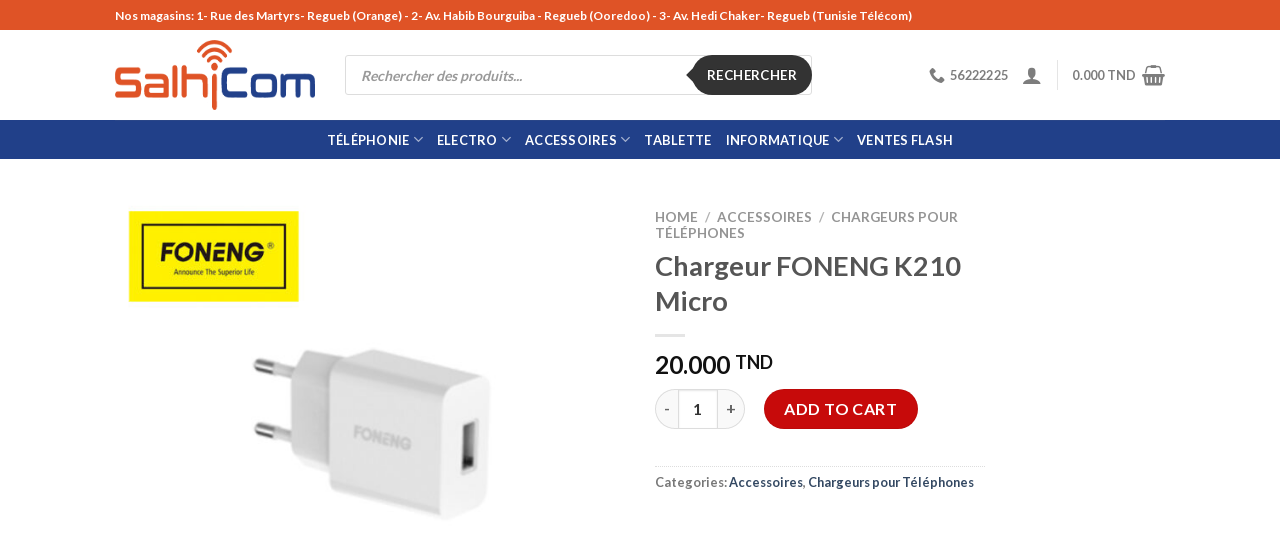

--- FILE ---
content_type: text/html; charset=UTF-8
request_url: https://salhicom.tn/produit/chargeur-foneng-k210-micro/
body_size: 34129
content:
<!DOCTYPE html>
<html lang="fr-FR" prefix="og: https://ogp.me/ns#" class="loading-site no-js">
<head>
	<meta charset="UTF-8" />
	<link rel="profile" href="https://gmpg.org/xfn/11" />
	<link rel="pingback" href="https://salhicom.tn/xmlrpc.php" />

	<script>(function(html){html.className = html.className.replace(/\bno-js\b/,'js')})(document.documentElement);</script>
<meta name="viewport" content="width=device-width, initial-scale=1" />
<!-- Optimisation des moteurs de recherche par Rank Math PRO - https://rankmath.com/ -->
<title>Chargeur FONENG K210 Micro - Salhicom</title>
<meta name="description" content="Chargeur 2.1A de bonne qualité Câble usb vers usb-C fourni Longueur du câble 1m Micro"/>
<meta name="robots" content="index, follow, max-snippet:-1, max-video-preview:-1, max-image-preview:large"/>
<link rel="canonical" href="https://salhicom.tn/produit/chargeur-foneng-k210-micro/" />
<meta property="og:locale" content="fr_FR" />
<meta property="og:type" content="product" />
<meta property="og:title" content="Chargeur FONENG K210 Micro - Salhicom" />
<meta property="og:description" content="Chargeur 2.1A de bonne qualité Câble usb vers usb-C fourni Longueur du câble 1m Micro" />
<meta property="og:url" content="https://salhicom.tn/produit/chargeur-foneng-k210-micro/" />
<meta property="og:site_name" content="Salhicom" />
<meta property="og:updated_time" content="2022-12-03T17:22:49+01:00" />
<meta property="og:image" content="https://salhicom.tn/wp-content/uploads/2022/12/chargeur-k210.jpg" />
<meta property="og:image:secure_url" content="https://salhicom.tn/wp-content/uploads/2022/12/chargeur-k210.jpg" />
<meta property="og:image:width" content="800" />
<meta property="og:image:height" content="800" />
<meta property="og:image:alt" content="Chargeur FONENG K210 Micro" />
<meta property="og:image:type" content="image/jpeg" />
<meta property="product:price:amount" content="20.000" />
<meta property="product:price:currency" content="TND" />
<meta property="product:availability" content="instock" />
<meta name="twitter:card" content="summary_large_image" />
<meta name="twitter:title" content="Chargeur FONENG K210 Micro - Salhicom" />
<meta name="twitter:description" content="Chargeur 2.1A de bonne qualité Câble usb vers usb-C fourni Longueur du câble 1m Micro" />
<meta name="twitter:image" content="https://salhicom.tn/wp-content/uploads/2022/12/chargeur-k210.jpg" />
<meta name="twitter:label1" content="Prix" />
<meta name="twitter:data1" content="20.000&nbsp;TND" />
<meta name="twitter:label2" content="Disponibilité" />
<meta name="twitter:data2" content="En stock" />
<script type="application/ld+json" class="rank-math-schema-pro">{"@context":"https://schema.org","@graph":[{"@type":"Organization","@id":"https://salhicom.tn/#organization","name":"Salhicom","url":"https://salhicom.tn","logo":{"@type":"ImageObject","@id":"https://salhicom.tn/#logo","url":"https://salhicom.tn/wp-content/uploads/2022/12/logo-salhicom.png","contentUrl":"https://salhicom.tn/wp-content/uploads/2022/12/logo-salhicom.png","caption":"Salhicom","inLanguage":"fr-FR","width":"535","height":"188"}},{"@type":"WebSite","@id":"https://salhicom.tn/#website","url":"https://salhicom.tn","name":"Salhicom","publisher":{"@id":"https://salhicom.tn/#organization"},"inLanguage":"fr-FR"},{"@type":"ImageObject","@id":"https://salhicom.tn/wp-content/uploads/2022/12/chargeur-k210.jpg","url":"https://salhicom.tn/wp-content/uploads/2022/12/chargeur-k210.jpg","width":"800","height":"800","inLanguage":"fr-FR"},{"@type":"ItemPage","@id":"https://salhicom.tn/produit/chargeur-foneng-k210-micro/#webpage","url":"https://salhicom.tn/produit/chargeur-foneng-k210-micro/","name":"Chargeur FONENG K210 Micro - Salhicom","datePublished":"2022-12-03T17:22:41+01:00","dateModified":"2022-12-03T17:22:49+01:00","isPartOf":{"@id":"https://salhicom.tn/#website"},"primaryImageOfPage":{"@id":"https://salhicom.tn/wp-content/uploads/2022/12/chargeur-k210.jpg"},"inLanguage":"fr-FR"},{"@type":"Product","name":"Chargeur FONENG K210 Micro - Salhicom","description":"Chargeur 2.1A de bonne qualit\u00e9 C\u00e2ble usb vers usb-C fourni Longueur du c\u00e2ble 1m Micro","category":"Accessoires","mainEntityOfPage":{"@id":"https://salhicom.tn/produit/chargeur-foneng-k210-micro/#webpage"},"image":[{"@type":"ImageObject","url":"https://salhicom.tn/wp-content/uploads/2022/12/chargeur-k210.jpg","height":"800","width":"800"}],"offers":{"@type":"Offer","price":"20.000","priceCurrency":"TND","priceValidUntil":"2027-12-31","availability":"https://schema.org/InStock","itemCondition":"NewCondition","url":"https://salhicom.tn/produit/chargeur-foneng-k210-micro/","seller":{"@type":"Organization","@id":"https://salhicom.tn/","name":"Salhicom","url":"https://salhicom.tn","logo":"https://salhicom.tn/wp-content/uploads/2022/12/logo-salhicom.png"}},"additionalProperty":[{"@type":"PropertyValue","name":"pa_brand","value":"FONENG"}],"@id":"https://salhicom.tn/produit/chargeur-foneng-k210-micro/#richSnippet"}]}</script>
<!-- /Extension Rank Math WordPress SEO -->

<script type='application/javascript'>console.log('PixelYourSite PRO version 9.4.2');</script>
<link rel='prefetch' href='https://salhicom.tn/wp-content/themes/flatsome/assets/js/flatsome.js?ver=be4456ec53c49e21f6f3' />
<link rel='prefetch' href='https://salhicom.tn/wp-content/themes/flatsome/assets/js/chunk.slider.js?ver=3.18.4' />
<link rel='prefetch' href='https://salhicom.tn/wp-content/themes/flatsome/assets/js/chunk.popups.js?ver=3.18.4' />
<link rel='prefetch' href='https://salhicom.tn/wp-content/themes/flatsome/assets/js/chunk.tooltips.js?ver=3.18.4' />
<link rel='prefetch' href='https://salhicom.tn/wp-content/themes/flatsome/assets/js/woocommerce.js?ver=49415fe6a9266f32f1f2' />
<link rel="alternate" type="application/rss+xml" title="Salhicom &raquo; Flux" href="https://salhicom.tn/feed/" />
<link rel="alternate" type="application/rss+xml" title="Salhicom &raquo; Flux des commentaires" href="https://salhicom.tn/comments/feed/" />
<script type='text/javascript'>console.log('PixelYourSite Pinterest version 4.1.0');</script>
<link rel="alternate" type="application/rss+xml" title="Salhicom &raquo; Chargeur FONENG K210 Micro Flux des commentaires" href="https://salhicom.tn/produit/chargeur-foneng-k210-micro/feed/" />
<link rel="alternate" title="oEmbed (JSON)" type="application/json+oembed" href="https://salhicom.tn/wp-json/oembed/1.0/embed?url=https%3A%2F%2Fsalhicom.tn%2Fproduit%2Fchargeur-foneng-k210-micro%2F" />
<link rel="alternate" title="oEmbed (XML)" type="text/xml+oembed" href="https://salhicom.tn/wp-json/oembed/1.0/embed?url=https%3A%2F%2Fsalhicom.tn%2Fproduit%2Fchargeur-foneng-k210-micro%2F&#038;format=xml" />
<style id='wp-img-auto-sizes-contain-inline-css' type='text/css'>
img:is([sizes=auto i],[sizes^="auto," i]){contain-intrinsic-size:3000px 1500px}
/*# sourceURL=wp-img-auto-sizes-contain-inline-css */
</style>
<style id='wp-emoji-styles-inline-css' type='text/css'>

	img.wp-smiley, img.emoji {
		display: inline !important;
		border: none !important;
		box-shadow: none !important;
		height: 1em !important;
		width: 1em !important;
		margin: 0 0.07em !important;
		vertical-align: -0.1em !important;
		background: none !important;
		padding: 0 !important;
	}
/*# sourceURL=wp-emoji-styles-inline-css */
</style>
<style id='wp-block-library-inline-css' type='text/css'>
:root{--wp-block-synced-color:#7a00df;--wp-block-synced-color--rgb:122,0,223;--wp-bound-block-color:var(--wp-block-synced-color);--wp-editor-canvas-background:#ddd;--wp-admin-theme-color:#007cba;--wp-admin-theme-color--rgb:0,124,186;--wp-admin-theme-color-darker-10:#006ba1;--wp-admin-theme-color-darker-10--rgb:0,107,160.5;--wp-admin-theme-color-darker-20:#005a87;--wp-admin-theme-color-darker-20--rgb:0,90,135;--wp-admin-border-width-focus:2px}@media (min-resolution:192dpi){:root{--wp-admin-border-width-focus:1.5px}}.wp-element-button{cursor:pointer}:root .has-very-light-gray-background-color{background-color:#eee}:root .has-very-dark-gray-background-color{background-color:#313131}:root .has-very-light-gray-color{color:#eee}:root .has-very-dark-gray-color{color:#313131}:root .has-vivid-green-cyan-to-vivid-cyan-blue-gradient-background{background:linear-gradient(135deg,#00d084,#0693e3)}:root .has-purple-crush-gradient-background{background:linear-gradient(135deg,#34e2e4,#4721fb 50%,#ab1dfe)}:root .has-hazy-dawn-gradient-background{background:linear-gradient(135deg,#faaca8,#dad0ec)}:root .has-subdued-olive-gradient-background{background:linear-gradient(135deg,#fafae1,#67a671)}:root .has-atomic-cream-gradient-background{background:linear-gradient(135deg,#fdd79a,#004a59)}:root .has-nightshade-gradient-background{background:linear-gradient(135deg,#330968,#31cdcf)}:root .has-midnight-gradient-background{background:linear-gradient(135deg,#020381,#2874fc)}:root{--wp--preset--font-size--normal:16px;--wp--preset--font-size--huge:42px}.has-regular-font-size{font-size:1em}.has-larger-font-size{font-size:2.625em}.has-normal-font-size{font-size:var(--wp--preset--font-size--normal)}.has-huge-font-size{font-size:var(--wp--preset--font-size--huge)}.has-text-align-center{text-align:center}.has-text-align-left{text-align:left}.has-text-align-right{text-align:right}.has-fit-text{white-space:nowrap!important}#end-resizable-editor-section{display:none}.aligncenter{clear:both}.items-justified-left{justify-content:flex-start}.items-justified-center{justify-content:center}.items-justified-right{justify-content:flex-end}.items-justified-space-between{justify-content:space-between}.screen-reader-text{border:0;clip-path:inset(50%);height:1px;margin:-1px;overflow:hidden;padding:0;position:absolute;width:1px;word-wrap:normal!important}.screen-reader-text:focus{background-color:#ddd;clip-path:none;color:#444;display:block;font-size:1em;height:auto;left:5px;line-height:normal;padding:15px 23px 14px;text-decoration:none;top:5px;width:auto;z-index:100000}html :where(.has-border-color){border-style:solid}html :where([style*=border-top-color]){border-top-style:solid}html :where([style*=border-right-color]){border-right-style:solid}html :where([style*=border-bottom-color]){border-bottom-style:solid}html :where([style*=border-left-color]){border-left-style:solid}html :where([style*=border-width]){border-style:solid}html :where([style*=border-top-width]){border-top-style:solid}html :where([style*=border-right-width]){border-right-style:solid}html :where([style*=border-bottom-width]){border-bottom-style:solid}html :where([style*=border-left-width]){border-left-style:solid}html :where(img[class*=wp-image-]){height:auto;max-width:100%}:where(figure){margin:0 0 1em}html :where(.is-position-sticky){--wp-admin--admin-bar--position-offset:var(--wp-admin--admin-bar--height,0px)}@media screen and (max-width:600px){html :where(.is-position-sticky){--wp-admin--admin-bar--position-offset:0px}}

/*# sourceURL=wp-block-library-inline-css */
</style><style id='global-styles-inline-css' type='text/css'>
:root{--wp--preset--aspect-ratio--square: 1;--wp--preset--aspect-ratio--4-3: 4/3;--wp--preset--aspect-ratio--3-4: 3/4;--wp--preset--aspect-ratio--3-2: 3/2;--wp--preset--aspect-ratio--2-3: 2/3;--wp--preset--aspect-ratio--16-9: 16/9;--wp--preset--aspect-ratio--9-16: 9/16;--wp--preset--color--black: #000000;--wp--preset--color--cyan-bluish-gray: #abb8c3;--wp--preset--color--white: #ffffff;--wp--preset--color--pale-pink: #f78da7;--wp--preset--color--vivid-red: #cf2e2e;--wp--preset--color--luminous-vivid-orange: #ff6900;--wp--preset--color--luminous-vivid-amber: #fcb900;--wp--preset--color--light-green-cyan: #7bdcb5;--wp--preset--color--vivid-green-cyan: #00d084;--wp--preset--color--pale-cyan-blue: #8ed1fc;--wp--preset--color--vivid-cyan-blue: #0693e3;--wp--preset--color--vivid-purple: #9b51e0;--wp--preset--color--primary: #446084;--wp--preset--color--secondary: #d26e4b;--wp--preset--color--success: #7a9c59;--wp--preset--color--alert: #b20000;--wp--preset--gradient--vivid-cyan-blue-to-vivid-purple: linear-gradient(135deg,rgb(6,147,227) 0%,rgb(155,81,224) 100%);--wp--preset--gradient--light-green-cyan-to-vivid-green-cyan: linear-gradient(135deg,rgb(122,220,180) 0%,rgb(0,208,130) 100%);--wp--preset--gradient--luminous-vivid-amber-to-luminous-vivid-orange: linear-gradient(135deg,rgb(252,185,0) 0%,rgb(255,105,0) 100%);--wp--preset--gradient--luminous-vivid-orange-to-vivid-red: linear-gradient(135deg,rgb(255,105,0) 0%,rgb(207,46,46) 100%);--wp--preset--gradient--very-light-gray-to-cyan-bluish-gray: linear-gradient(135deg,rgb(238,238,238) 0%,rgb(169,184,195) 100%);--wp--preset--gradient--cool-to-warm-spectrum: linear-gradient(135deg,rgb(74,234,220) 0%,rgb(151,120,209) 20%,rgb(207,42,186) 40%,rgb(238,44,130) 60%,rgb(251,105,98) 80%,rgb(254,248,76) 100%);--wp--preset--gradient--blush-light-purple: linear-gradient(135deg,rgb(255,206,236) 0%,rgb(152,150,240) 100%);--wp--preset--gradient--blush-bordeaux: linear-gradient(135deg,rgb(254,205,165) 0%,rgb(254,45,45) 50%,rgb(107,0,62) 100%);--wp--preset--gradient--luminous-dusk: linear-gradient(135deg,rgb(255,203,112) 0%,rgb(199,81,192) 50%,rgb(65,88,208) 100%);--wp--preset--gradient--pale-ocean: linear-gradient(135deg,rgb(255,245,203) 0%,rgb(182,227,212) 50%,rgb(51,167,181) 100%);--wp--preset--gradient--electric-grass: linear-gradient(135deg,rgb(202,248,128) 0%,rgb(113,206,126) 100%);--wp--preset--gradient--midnight: linear-gradient(135deg,rgb(2,3,129) 0%,rgb(40,116,252) 100%);--wp--preset--font-size--small: 13px;--wp--preset--font-size--medium: 20px;--wp--preset--font-size--large: 36px;--wp--preset--font-size--x-large: 42px;--wp--preset--spacing--20: 0.44rem;--wp--preset--spacing--30: 0.67rem;--wp--preset--spacing--40: 1rem;--wp--preset--spacing--50: 1.5rem;--wp--preset--spacing--60: 2.25rem;--wp--preset--spacing--70: 3.38rem;--wp--preset--spacing--80: 5.06rem;--wp--preset--shadow--natural: 6px 6px 9px rgba(0, 0, 0, 0.2);--wp--preset--shadow--deep: 12px 12px 50px rgba(0, 0, 0, 0.4);--wp--preset--shadow--sharp: 6px 6px 0px rgba(0, 0, 0, 0.2);--wp--preset--shadow--outlined: 6px 6px 0px -3px rgb(255, 255, 255), 6px 6px rgb(0, 0, 0);--wp--preset--shadow--crisp: 6px 6px 0px rgb(0, 0, 0);}:where(body) { margin: 0; }.wp-site-blocks > .alignleft { float: left; margin-right: 2em; }.wp-site-blocks > .alignright { float: right; margin-left: 2em; }.wp-site-blocks > .aligncenter { justify-content: center; margin-left: auto; margin-right: auto; }:where(.is-layout-flex){gap: 0.5em;}:where(.is-layout-grid){gap: 0.5em;}.is-layout-flow > .alignleft{float: left;margin-inline-start: 0;margin-inline-end: 2em;}.is-layout-flow > .alignright{float: right;margin-inline-start: 2em;margin-inline-end: 0;}.is-layout-flow > .aligncenter{margin-left: auto !important;margin-right: auto !important;}.is-layout-constrained > .alignleft{float: left;margin-inline-start: 0;margin-inline-end: 2em;}.is-layout-constrained > .alignright{float: right;margin-inline-start: 2em;margin-inline-end: 0;}.is-layout-constrained > .aligncenter{margin-left: auto !important;margin-right: auto !important;}.is-layout-constrained > :where(:not(.alignleft):not(.alignright):not(.alignfull)){margin-left: auto !important;margin-right: auto !important;}body .is-layout-flex{display: flex;}.is-layout-flex{flex-wrap: wrap;align-items: center;}.is-layout-flex > :is(*, div){margin: 0;}body .is-layout-grid{display: grid;}.is-layout-grid > :is(*, div){margin: 0;}body{padding-top: 0px;padding-right: 0px;padding-bottom: 0px;padding-left: 0px;}a:where(:not(.wp-element-button)){text-decoration: none;}:root :where(.wp-element-button, .wp-block-button__link){background-color: #32373c;border-width: 0;color: #fff;font-family: inherit;font-size: inherit;font-style: inherit;font-weight: inherit;letter-spacing: inherit;line-height: inherit;padding-top: calc(0.667em + 2px);padding-right: calc(1.333em + 2px);padding-bottom: calc(0.667em + 2px);padding-left: calc(1.333em + 2px);text-decoration: none;text-transform: inherit;}.has-black-color{color: var(--wp--preset--color--black) !important;}.has-cyan-bluish-gray-color{color: var(--wp--preset--color--cyan-bluish-gray) !important;}.has-white-color{color: var(--wp--preset--color--white) !important;}.has-pale-pink-color{color: var(--wp--preset--color--pale-pink) !important;}.has-vivid-red-color{color: var(--wp--preset--color--vivid-red) !important;}.has-luminous-vivid-orange-color{color: var(--wp--preset--color--luminous-vivid-orange) !important;}.has-luminous-vivid-amber-color{color: var(--wp--preset--color--luminous-vivid-amber) !important;}.has-light-green-cyan-color{color: var(--wp--preset--color--light-green-cyan) !important;}.has-vivid-green-cyan-color{color: var(--wp--preset--color--vivid-green-cyan) !important;}.has-pale-cyan-blue-color{color: var(--wp--preset--color--pale-cyan-blue) !important;}.has-vivid-cyan-blue-color{color: var(--wp--preset--color--vivid-cyan-blue) !important;}.has-vivid-purple-color{color: var(--wp--preset--color--vivid-purple) !important;}.has-primary-color{color: var(--wp--preset--color--primary) !important;}.has-secondary-color{color: var(--wp--preset--color--secondary) !important;}.has-success-color{color: var(--wp--preset--color--success) !important;}.has-alert-color{color: var(--wp--preset--color--alert) !important;}.has-black-background-color{background-color: var(--wp--preset--color--black) !important;}.has-cyan-bluish-gray-background-color{background-color: var(--wp--preset--color--cyan-bluish-gray) !important;}.has-white-background-color{background-color: var(--wp--preset--color--white) !important;}.has-pale-pink-background-color{background-color: var(--wp--preset--color--pale-pink) !important;}.has-vivid-red-background-color{background-color: var(--wp--preset--color--vivid-red) !important;}.has-luminous-vivid-orange-background-color{background-color: var(--wp--preset--color--luminous-vivid-orange) !important;}.has-luminous-vivid-amber-background-color{background-color: var(--wp--preset--color--luminous-vivid-amber) !important;}.has-light-green-cyan-background-color{background-color: var(--wp--preset--color--light-green-cyan) !important;}.has-vivid-green-cyan-background-color{background-color: var(--wp--preset--color--vivid-green-cyan) !important;}.has-pale-cyan-blue-background-color{background-color: var(--wp--preset--color--pale-cyan-blue) !important;}.has-vivid-cyan-blue-background-color{background-color: var(--wp--preset--color--vivid-cyan-blue) !important;}.has-vivid-purple-background-color{background-color: var(--wp--preset--color--vivid-purple) !important;}.has-primary-background-color{background-color: var(--wp--preset--color--primary) !important;}.has-secondary-background-color{background-color: var(--wp--preset--color--secondary) !important;}.has-success-background-color{background-color: var(--wp--preset--color--success) !important;}.has-alert-background-color{background-color: var(--wp--preset--color--alert) !important;}.has-black-border-color{border-color: var(--wp--preset--color--black) !important;}.has-cyan-bluish-gray-border-color{border-color: var(--wp--preset--color--cyan-bluish-gray) !important;}.has-white-border-color{border-color: var(--wp--preset--color--white) !important;}.has-pale-pink-border-color{border-color: var(--wp--preset--color--pale-pink) !important;}.has-vivid-red-border-color{border-color: var(--wp--preset--color--vivid-red) !important;}.has-luminous-vivid-orange-border-color{border-color: var(--wp--preset--color--luminous-vivid-orange) !important;}.has-luminous-vivid-amber-border-color{border-color: var(--wp--preset--color--luminous-vivid-amber) !important;}.has-light-green-cyan-border-color{border-color: var(--wp--preset--color--light-green-cyan) !important;}.has-vivid-green-cyan-border-color{border-color: var(--wp--preset--color--vivid-green-cyan) !important;}.has-pale-cyan-blue-border-color{border-color: var(--wp--preset--color--pale-cyan-blue) !important;}.has-vivid-cyan-blue-border-color{border-color: var(--wp--preset--color--vivid-cyan-blue) !important;}.has-vivid-purple-border-color{border-color: var(--wp--preset--color--vivid-purple) !important;}.has-primary-border-color{border-color: var(--wp--preset--color--primary) !important;}.has-secondary-border-color{border-color: var(--wp--preset--color--secondary) !important;}.has-success-border-color{border-color: var(--wp--preset--color--success) !important;}.has-alert-border-color{border-color: var(--wp--preset--color--alert) !important;}.has-vivid-cyan-blue-to-vivid-purple-gradient-background{background: var(--wp--preset--gradient--vivid-cyan-blue-to-vivid-purple) !important;}.has-light-green-cyan-to-vivid-green-cyan-gradient-background{background: var(--wp--preset--gradient--light-green-cyan-to-vivid-green-cyan) !important;}.has-luminous-vivid-amber-to-luminous-vivid-orange-gradient-background{background: var(--wp--preset--gradient--luminous-vivid-amber-to-luminous-vivid-orange) !important;}.has-luminous-vivid-orange-to-vivid-red-gradient-background{background: var(--wp--preset--gradient--luminous-vivid-orange-to-vivid-red) !important;}.has-very-light-gray-to-cyan-bluish-gray-gradient-background{background: var(--wp--preset--gradient--very-light-gray-to-cyan-bluish-gray) !important;}.has-cool-to-warm-spectrum-gradient-background{background: var(--wp--preset--gradient--cool-to-warm-spectrum) !important;}.has-blush-light-purple-gradient-background{background: var(--wp--preset--gradient--blush-light-purple) !important;}.has-blush-bordeaux-gradient-background{background: var(--wp--preset--gradient--blush-bordeaux) !important;}.has-luminous-dusk-gradient-background{background: var(--wp--preset--gradient--luminous-dusk) !important;}.has-pale-ocean-gradient-background{background: var(--wp--preset--gradient--pale-ocean) !important;}.has-electric-grass-gradient-background{background: var(--wp--preset--gradient--electric-grass) !important;}.has-midnight-gradient-background{background: var(--wp--preset--gradient--midnight) !important;}.has-small-font-size{font-size: var(--wp--preset--font-size--small) !important;}.has-medium-font-size{font-size: var(--wp--preset--font-size--medium) !important;}.has-large-font-size{font-size: var(--wp--preset--font-size--large) !important;}.has-x-large-font-size{font-size: var(--wp--preset--font-size--x-large) !important;}
/*# sourceURL=global-styles-inline-css */
</style>

<link rel='stylesheet' id='photoswipe-css' href='https://salhicom.tn/wp-content/plugins/woocommerce/assets/css/photoswipe/photoswipe.min.css?ver=8.6.3' type='text/css' media='all' />
<link rel='stylesheet' id='photoswipe-default-skin-css' href='https://salhicom.tn/wp-content/plugins/woocommerce/assets/css/photoswipe/default-skin/default-skin.min.css?ver=8.6.3' type='text/css' media='all' />
<style id='woocommerce-inline-inline-css' type='text/css'>
.woocommerce form .form-row .required { visibility: visible; }
/*# sourceURL=woocommerce-inline-inline-css */
</style>
<link rel='stylesheet' id='brands-styles-css' href='https://salhicom.tn/wp-content/plugins/woocommerce-brands/assets/css/style.css?ver=1.6.40' type='text/css' media='all' />
<link rel='stylesheet' id='dgwt-wcas-style-css' href='https://salhicom.tn/wp-content/plugins/ajax-search-for-woocommerce-premium/assets/css/style.min.css?ver=1.19.0' type='text/css' media='all' />
<link rel='stylesheet' id='flatsome-main-css' href='https://salhicom.tn/wp-content/themes/flatsome/assets/css/flatsome.css?ver=3.18.4' type='text/css' media='all' />
<style id='flatsome-main-inline-css' type='text/css'>
@font-face {
				font-family: "fl-icons";
				font-display: block;
				src: url(https://salhicom.tn/wp-content/themes/flatsome/assets/css/icons/fl-icons.eot?v=3.18.4);
				src:
					url(https://salhicom.tn/wp-content/themes/flatsome/assets/css/icons/fl-icons.eot#iefix?v=3.18.4) format("embedded-opentype"),
					url(https://salhicom.tn/wp-content/themes/flatsome/assets/css/icons/fl-icons.woff2?v=3.18.4) format("woff2"),
					url(https://salhicom.tn/wp-content/themes/flatsome/assets/css/icons/fl-icons.ttf?v=3.18.4) format("truetype"),
					url(https://salhicom.tn/wp-content/themes/flatsome/assets/css/icons/fl-icons.woff?v=3.18.4) format("woff"),
					url(https://salhicom.tn/wp-content/themes/flatsome/assets/css/icons/fl-icons.svg?v=3.18.4#fl-icons) format("svg");
			}
/*# sourceURL=flatsome-main-inline-css */
</style>
<link rel='stylesheet' id='flatsome-shop-css' href='https://salhicom.tn/wp-content/themes/flatsome/assets/css/flatsome-shop.css?ver=3.18.4' type='text/css' media='all' />
<link rel='stylesheet' id='flatsome-style-css' href='https://salhicom.tn/wp-content/themes/flatsome-child/style.css?ver=3.0' type='text/css' media='all' />
<script type="text/javascript" src="https://salhicom.tn/wp-includes/js/jquery/jquery.min.js?ver=3.7.1" id="jquery-core-js"></script>
<script type="text/javascript" src="https://salhicom.tn/wp-includes/js/jquery/jquery-migrate.min.js?ver=3.4.1" id="jquery-migrate-js"></script>
<script type="text/javascript" src="https://salhicom.tn/wp-content/plugins/woocommerce/assets/js/jquery-blockui/jquery.blockUI.min.js?ver=2.7.0-wc.8.6.3" id="jquery-blockui-js" data-wp-strategy="defer"></script>
<script type="text/javascript" id="wc-add-to-cart-js-extra">
/* <![CDATA[ */
var wc_add_to_cart_params = {"ajax_url":"/wp-admin/admin-ajax.php","wc_ajax_url":"/?wc-ajax=%%endpoint%%","i18n_view_cart":"View cart","cart_url":"https://salhicom.tn/panier/","is_cart":"","cart_redirect_after_add":"no"};
//# sourceURL=wc-add-to-cart-js-extra
/* ]]> */
</script>
<script type="text/javascript" src="https://salhicom.tn/wp-content/plugins/woocommerce/assets/js/frontend/add-to-cart.min.js?ver=8.6.3" id="wc-add-to-cart-js" defer="defer" data-wp-strategy="defer"></script>
<script type="text/javascript" src="https://salhicom.tn/wp-content/plugins/woocommerce/assets/js/photoswipe/photoswipe.min.js?ver=4.1.1-wc.8.6.3" id="photoswipe-js" defer="defer" data-wp-strategy="defer"></script>
<script type="text/javascript" src="https://salhicom.tn/wp-content/plugins/woocommerce/assets/js/photoswipe/photoswipe-ui-default.min.js?ver=4.1.1-wc.8.6.3" id="photoswipe-ui-default-js" defer="defer" data-wp-strategy="defer"></script>
<script type="text/javascript" id="wc-single-product-js-extra">
/* <![CDATA[ */
var wc_single_product_params = {"i18n_required_rating_text":"Please select a rating","review_rating_required":"yes","flexslider":{"rtl":false,"animation":"slide","smoothHeight":true,"directionNav":false,"controlNav":"thumbnails","slideshow":false,"animationSpeed":500,"animationLoop":false,"allowOneSlide":false},"zoom_enabled":"","zoom_options":[],"photoswipe_enabled":"1","photoswipe_options":{"shareEl":false,"closeOnScroll":false,"history":false,"hideAnimationDuration":0,"showAnimationDuration":0},"flexslider_enabled":""};
//# sourceURL=wc-single-product-js-extra
/* ]]> */
</script>
<script type="text/javascript" src="https://salhicom.tn/wp-content/plugins/woocommerce/assets/js/frontend/single-product.min.js?ver=8.6.3" id="wc-single-product-js" defer="defer" data-wp-strategy="defer"></script>
<script type="text/javascript" src="https://salhicom.tn/wp-content/plugins/woocommerce/assets/js/js-cookie/js.cookie.min.js?ver=2.1.4-wc.8.6.3" id="js-cookie-js" data-wp-strategy="defer"></script>
<script type="text/javascript" src="https://salhicom.tn/wp-content/plugins/pixelyoursite-pro/dist/scripts/js.cookie-2.1.3.min.js?ver=2.1.3" id="js-cookie-pys-js"></script>
<script type="text/javascript" src="https://salhicom.tn/wp-content/plugins/pixelyoursite-pro/dist/scripts/jquery.bind-first-0.2.3.min.js?ver=6.9" id="jquery-bind-first-js"></script>
<script type="text/javascript" id="pys-js-extra">
/* <![CDATA[ */
var pysOptions = {"staticEvents":{"facebook":{"init_event":[{"delay":0,"type":"static","name":"PageView","eventID":"e0276716-1b5c-4324-8069-0c91afe0b4a1","pixelIds":["449041533876271"],"params":{"categories":"Accessoires, Chargeurs pour T\u00e9l\u00e9phones","page_title":"Chargeur FONENG K210 Micro","post_type":"product","post_id":1832,"plugin":"PixelYourSite","event_url":"salhicom.tn/produit/chargeur-foneng-k210-micro/","user_role":"guest"},"e_id":"init_event","ids":[],"hasTimeWindow":false,"timeWindow":0,"woo_order":"","edd_order":""}],"woo_view_content":[{"delay":0,"type":"static","name":"ViewContent","eventID":"23210be5-ca31-43ff-b246-22f45831b13f","pixelIds":["449041533876271"],"params":{"content_ids":["1832"],"content_type":"product","content_name":"Chargeur FONENG K210 Micro","category_name":"Accessoires, Chargeurs pour T\u00e9l\u00e9phones","value":20,"currency":"TND","contents":[{"id":"1832","quantity":1}],"product_price":20,"page_title":"Chargeur FONENG K210 Micro","post_type":"product","post_id":1832,"plugin":"PixelYourSite","event_url":"salhicom.tn/produit/chargeur-foneng-k210-micro/","user_role":"guest"},"e_id":"woo_view_content","ids":[],"hasTimeWindow":false,"timeWindow":0,"woo_order":"","edd_order":""}]},"ga":{"woo_view_content":[{"delay":0,"type":"static","name":"view_item","trackingIds":["G-M8EJ4FJQHF","UA-225346888-6"],"params":{"event_category":"ecommerce","items":[{"id":"1832","name":"Chargeur FONENG K210 Micro","category":"Accessoires/Chargeurs pour T\u00e9l\u00e9phones","quantity":1,"price":20}],"non_interaction":true,"ecomm_prodid":"1832","ecomm_pagetype":"product","ecomm_totalvalue":20,"page_title":"Chargeur FONENG K210 Micro","post_type":"product","post_id":1832,"plugin":"PixelYourSite","event_url":"salhicom.tn/produit/chargeur-foneng-k210-micro/","user_role":"guest"},"e_id":"woo_view_content","ids":[],"hasTimeWindow":false,"timeWindow":0,"eventID":"","woo_order":"","edd_order":""}],"woo_view_item_list_single":[{"delay":0,"type":"static","name":"view_item_list","trackingIds":["G-M8EJ4FJQHF","UA-225346888-6"],"params":{"event_category":"ecommerce","event_label":"Chargeur FONENG K210 Micro - Related products","items":[{"id":"137","name":"HUAWEI FREEBUDS 3I","category":"Accessoires/AirBuds","quantity":1,"price":499,"list_position":1,"list_name":"Chargeur FONENG K210 Micro - Related products"},{"id":"214","name":"\u00c9COUTEUR SANS FIL OPPO ENCO W11 BLANC","category":"Accessoires/AirBuds","quantity":1,"price":179,"list_position":2,"list_name":"Chargeur FONENG K210 Micro - Related products"},{"id":"215","name":"\u00c9COUTEUR SANS FIL OPPO ENCO W31","category":"Accessoires/AirBuds","quantity":1,"price":279,"list_position":3,"list_name":"Chargeur FONENG K210 Micro - Related products"},{"id":"301","name":"SAMSUNG GALAXY BUDS","category":"Accessoires/AirBuds","quantity":1,"price":599,"list_position":4,"list_name":"Chargeur FONENG K210 Micro - Related products"},{"id":"346","name":"SAMSUNG GALAXY BUDS PLUS","category":"Accessoires/AirBuds","quantity":1,"price":669,"list_position":5,"list_name":"Chargeur FONENG K210 Micro - Related products"},{"id":"347","name":"SAMSUNG GALAXY BUDS LIVE","category":"Accessoires/AirBuds","quantity":1,"price":899,"list_position":6,"list_name":"Chargeur FONENG K210 Micro - Related products"},{"id":"615","name":"OPPO Enco W51","category":"Accessoires/AirBuds","quantity":1,"price":499,"list_position":7,"list_name":"Chargeur FONENG K210 Micro - Related products"},{"id":"753","name":"ECOUTEURS DEMI HUAWEI AM116","category":"Accessoires/\u00c9couteurs","quantity":1,"price":49,"list_position":8,"list_name":"Chargeur FONENG K210 Micro - Related products"},{"id":"754","name":"Huawei Wall Charger 22.5W","category":"Accessoires/Chargeurs pour T\u00e9l\u00e9phones","quantity":1,"price":59,"list_position":9,"list_name":"Chargeur FONENG K210 Micro - Related products"},{"id":"755","name":"Chargeur Voiture HUAWEI AP31","category":"Accessoires/Chargeurs pour T\u00e9l\u00e9phones","quantity":1,"price":79,"list_position":10,"list_name":"Chargeur FONENG K210 Micro - Related products"}],"non_interaction":true,"page_title":"Chargeur FONENG K210 Micro","post_type":"product","post_id":1832,"plugin":"PixelYourSite","event_url":"salhicom.tn/produit/chargeur-foneng-k210-micro/","user_role":"guest"},"e_id":"woo_view_item_list_single","ids":[],"hasTimeWindow":false,"timeWindow":0,"eventID":"","woo_order":"","edd_order":""}]}},"dynamicEvents":{"automatic_event_internal_link":{"facebook":{"delay":0,"type":"dyn","name":"InternalClick","eventID":"f62c01c8-e25e-4519-8379-e23b1075b5e7","pixelIds":["449041533876271"],"params":{"page_title":"Chargeur FONENG K210 Micro","post_type":"product","post_id":1832,"plugin":"PixelYourSite","event_url":"salhicom.tn/produit/chargeur-foneng-k210-micro/","user_role":"guest"},"e_id":"automatic_event_internal_link","ids":[],"hasTimeWindow":false,"timeWindow":0,"woo_order":"","edd_order":""},"ga":{"delay":0,"type":"dyn","name":"InternalClick","trackingIds":["G-M8EJ4FJQHF","UA-225346888-6"],"params":{"non_interaction":false,"page_title":"Chargeur FONENG K210 Micro","post_type":"product","post_id":1832,"plugin":"PixelYourSite","event_url":"salhicom.tn/produit/chargeur-foneng-k210-micro/","user_role":"guest"},"e_id":"automatic_event_internal_link","ids":[],"hasTimeWindow":false,"timeWindow":0,"eventID":"","woo_order":"","edd_order":""}},"automatic_event_outbound_link":{"facebook":{"delay":0,"type":"dyn","name":"OutboundClick","eventID":"b35bd048-e596-489f-973f-5368b840d8ee","pixelIds":["449041533876271"],"params":{"page_title":"Chargeur FONENG K210 Micro","post_type":"product","post_id":1832,"plugin":"PixelYourSite","event_url":"salhicom.tn/produit/chargeur-foneng-k210-micro/","user_role":"guest"},"e_id":"automatic_event_outbound_link","ids":[],"hasTimeWindow":false,"timeWindow":0,"woo_order":"","edd_order":""},"ga":{"delay":0,"type":"dyn","name":"OutboundClick","trackingIds":["G-M8EJ4FJQHF","UA-225346888-6"],"params":{"non_interaction":false,"page_title":"Chargeur FONENG K210 Micro","post_type":"product","post_id":1832,"plugin":"PixelYourSite","event_url":"salhicom.tn/produit/chargeur-foneng-k210-micro/","user_role":"guest"},"e_id":"automatic_event_outbound_link","ids":[],"hasTimeWindow":false,"timeWindow":0,"eventID":"","woo_order":"","edd_order":""}},"automatic_event_video":{"facebook":{"delay":0,"type":"dyn","name":"WatchVideo","eventID":"3219545c-efa8-4d02-8c02-813503f08dda","pixelIds":["449041533876271"],"params":{"page_title":"Chargeur FONENG K210 Micro","post_type":"product","post_id":1832,"plugin":"PixelYourSite","event_url":"salhicom.tn/produit/chargeur-foneng-k210-micro/","user_role":"guest"},"e_id":"automatic_event_video","ids":[],"hasTimeWindow":false,"timeWindow":0,"woo_order":"","edd_order":""},"ga":{"delay":0,"type":"dyn","name":"WatchVideo","youtube_disabled":false,"trackingIds":["G-M8EJ4FJQHF","UA-225346888-6"],"params":{"non_interaction":false,"page_title":"Chargeur FONENG K210 Micro","post_type":"product","post_id":1832,"plugin":"PixelYourSite","event_url":"salhicom.tn/produit/chargeur-foneng-k210-micro/","user_role":"guest"},"e_id":"automatic_event_video","ids":[],"hasTimeWindow":false,"timeWindow":0,"eventID":"","woo_order":"","edd_order":""}},"automatic_event_tel_link":{"facebook":{"delay":0,"type":"dyn","name":"TelClick","eventID":"8d00b346-2b01-4972-9c67-3d120c91cb51","pixelIds":["449041533876271"],"params":{"page_title":"Chargeur FONENG K210 Micro","post_type":"product","post_id":1832,"plugin":"PixelYourSite","event_url":"salhicom.tn/produit/chargeur-foneng-k210-micro/","user_role":"guest"},"e_id":"automatic_event_tel_link","ids":[],"hasTimeWindow":false,"timeWindow":0,"woo_order":"","edd_order":""},"ga":{"delay":0,"type":"dyn","name":"TelClick","trackingIds":["G-M8EJ4FJQHF","UA-225346888-6"],"params":{"non_interaction":false,"page_title":"Chargeur FONENG K210 Micro","post_type":"product","post_id":1832,"plugin":"PixelYourSite","event_url":"salhicom.tn/produit/chargeur-foneng-k210-micro/","user_role":"guest"},"e_id":"automatic_event_tel_link","ids":[],"hasTimeWindow":false,"timeWindow":0,"eventID":"","woo_order":"","edd_order":""}},"automatic_event_email_link":{"facebook":{"delay":0,"type":"dyn","name":"EmailClick","eventID":"942b6941-6b3e-4373-9e46-d9ce5f7de5de","pixelIds":["449041533876271"],"params":{"page_title":"Chargeur FONENG K210 Micro","post_type":"product","post_id":1832,"plugin":"PixelYourSite","event_url":"salhicom.tn/produit/chargeur-foneng-k210-micro/","user_role":"guest"},"e_id":"automatic_event_email_link","ids":[],"hasTimeWindow":false,"timeWindow":0,"woo_order":"","edd_order":""},"ga":{"delay":0,"type":"dyn","name":"EmailClick","trackingIds":["G-M8EJ4FJQHF","UA-225346888-6"],"params":{"non_interaction":false,"page_title":"Chargeur FONENG K210 Micro","post_type":"product","post_id":1832,"plugin":"PixelYourSite","event_url":"salhicom.tn/produit/chargeur-foneng-k210-micro/","user_role":"guest"},"e_id":"automatic_event_email_link","ids":[],"hasTimeWindow":false,"timeWindow":0,"eventID":"","woo_order":"","edd_order":""}},"automatic_event_form":{"facebook":{"delay":0,"type":"dyn","name":"Form","eventID":"8436b7f7-780e-402e-a17e-79b919c320f6","pixelIds":["449041533876271"],"params":{"page_title":"Chargeur FONENG K210 Micro","post_type":"product","post_id":1832,"plugin":"PixelYourSite","event_url":"salhicom.tn/produit/chargeur-foneng-k210-micro/","user_role":"guest"},"e_id":"automatic_event_form","ids":[],"hasTimeWindow":false,"timeWindow":0,"woo_order":"","edd_order":""},"ga":{"delay":0,"type":"dyn","name":"Form","trackingIds":["G-M8EJ4FJQHF","UA-225346888-6"],"params":{"non_interaction":false,"page_title":"Chargeur FONENG K210 Micro","post_type":"product","post_id":1832,"plugin":"PixelYourSite","event_url":"salhicom.tn/produit/chargeur-foneng-k210-micro/","user_role":"guest"},"e_id":"automatic_event_form","ids":[],"hasTimeWindow":false,"timeWindow":0,"eventID":"","woo_order":"","edd_order":""}},"automatic_event_download":{"facebook":{"delay":0,"type":"dyn","name":"Download","extensions":["","doc","exe","js","pdf","ppt","tgz","zip","xls"],"eventID":"5d25aac0-8fe0-4b19-a71f-11ec2b66c11c","pixelIds":["449041533876271"],"params":{"page_title":"Chargeur FONENG K210 Micro","post_type":"product","post_id":1832,"plugin":"PixelYourSite","event_url":"salhicom.tn/produit/chargeur-foneng-k210-micro/","user_role":"guest"},"e_id":"automatic_event_download","ids":[],"hasTimeWindow":false,"timeWindow":0,"woo_order":"","edd_order":""},"ga":{"delay":0,"type":"dyn","name":"Download","extensions":["","doc","exe","js","pdf","ppt","tgz","zip","xls"],"trackingIds":["G-M8EJ4FJQHF","UA-225346888-6"],"params":{"non_interaction":false,"page_title":"Chargeur FONENG K210 Micro","post_type":"product","post_id":1832,"plugin":"PixelYourSite","event_url":"salhicom.tn/produit/chargeur-foneng-k210-micro/","user_role":"guest"},"e_id":"automatic_event_download","ids":[],"hasTimeWindow":false,"timeWindow":0,"eventID":"","woo_order":"","edd_order":""}},"automatic_event_comment":{"facebook":{"delay":0,"type":"dyn","name":"Comment","eventID":"bac66c3c-85f7-42fb-94ca-c4b9d6b8b1f8","pixelIds":["449041533876271"],"params":{"page_title":"Chargeur FONENG K210 Micro","post_type":"product","post_id":1832,"plugin":"PixelYourSite","event_url":"salhicom.tn/produit/chargeur-foneng-k210-micro/","user_role":"guest"},"e_id":"automatic_event_comment","ids":[],"hasTimeWindow":false,"timeWindow":0,"woo_order":"","edd_order":""},"ga":{"delay":0,"type":"dyn","name":"Comment","trackingIds":["G-M8EJ4FJQHF","UA-225346888-6"],"params":{"non_interaction":false,"page_title":"Chargeur FONENG K210 Micro","post_type":"product","post_id":1832,"plugin":"PixelYourSite","event_url":"salhicom.tn/produit/chargeur-foneng-k210-micro/","user_role":"guest"},"e_id":"automatic_event_comment","ids":[],"hasTimeWindow":false,"timeWindow":0,"eventID":"","woo_order":"","edd_order":""}},"automatic_event_adsense":{"facebook":{"delay":0,"type":"dyn","name":"AdSense","eventID":"45986bee-add6-4252-89ed-dd0c30b9c50a","pixelIds":["449041533876271"],"params":{"page_title":"Chargeur FONENG K210 Micro","post_type":"product","post_id":1832,"plugin":"PixelYourSite","event_url":"salhicom.tn/produit/chargeur-foneng-k210-micro/","user_role":"guest"},"e_id":"automatic_event_adsense","ids":[],"hasTimeWindow":false,"timeWindow":0,"woo_order":"","edd_order":""},"ga":{"delay":0,"type":"dyn","name":"AdSense","trackingIds":["G-M8EJ4FJQHF","UA-225346888-6"],"params":{"non_interaction":false,"page_title":"Chargeur FONENG K210 Micro","post_type":"product","post_id":1832,"plugin":"PixelYourSite","event_url":"salhicom.tn/produit/chargeur-foneng-k210-micro/","user_role":"guest"},"e_id":"automatic_event_adsense","ids":[],"hasTimeWindow":false,"timeWindow":0,"eventID":"","woo_order":"","edd_order":""}},"automatic_event_scroll":{"facebook":{"delay":0,"type":"dyn","name":"PageScroll","scroll_percent":30,"eventID":"08f57b94-f9b9-4e9d-8562-f0a733119e66","pixelIds":["449041533876271"],"params":{"page_title":"Chargeur FONENG K210 Micro","post_type":"product","post_id":1832,"plugin":"PixelYourSite","event_url":"salhicom.tn/produit/chargeur-foneng-k210-micro/","user_role":"guest"},"e_id":"automatic_event_scroll","ids":[],"hasTimeWindow":false,"timeWindow":0,"woo_order":"","edd_order":""},"ga":{"delay":0,"type":"dyn","name":"PageScroll","scroll_percent":30,"trackingIds":["G-M8EJ4FJQHF","UA-225346888-6"],"params":{"non_interaction":false,"page_title":"Chargeur FONENG K210 Micro","post_type":"product","post_id":1832,"plugin":"PixelYourSite","event_url":"salhicom.tn/produit/chargeur-foneng-k210-micro/","user_role":"guest"},"e_id":"automatic_event_scroll","ids":[],"hasTimeWindow":false,"timeWindow":0,"eventID":"","woo_order":"","edd_order":""}},"automatic_event_time_on_page":{"facebook":{"delay":0,"type":"dyn","name":"TimeOnPage","time_on_page":30,"eventID":"24442ac9-76b3-4d4f-9a69-5586d31f5e76","pixelIds":["449041533876271"],"params":{"page_title":"Chargeur FONENG K210 Micro","post_type":"product","post_id":1832,"plugin":"PixelYourSite","event_url":"salhicom.tn/produit/chargeur-foneng-k210-micro/","user_role":"guest"},"e_id":"automatic_event_time_on_page","ids":[],"hasTimeWindow":false,"timeWindow":0,"woo_order":"","edd_order":""},"ga":{"delay":0,"type":"dyn","name":"TimeOnPage","time_on_page":30,"trackingIds":["G-M8EJ4FJQHF","UA-225346888-6"],"params":{"non_interaction":false,"page_title":"Chargeur FONENG K210 Micro","post_type":"product","post_id":1832,"plugin":"PixelYourSite","event_url":"salhicom.tn/produit/chargeur-foneng-k210-micro/","user_role":"guest"},"e_id":"automatic_event_time_on_page","ids":[],"hasTimeWindow":false,"timeWindow":0,"eventID":"","woo_order":"","edd_order":""}},"woo_select_content_single":{"1312":{"ga":{"delay":0,"type":"dyn","name":"select_content","trackingIds":["G-M8EJ4FJQHF","UA-225346888-6"],"params":{"items":[{"id":"1312","name":"C\u00e2ble MC 08 MIQIA","category":"Accessoires/C\u00e2bles pour T\u00e9l\u00e9phones","quantity":1,"price":15.9,"list_position":1,"list_name":"Chargeur FONENG K210 Micro - Related products"}],"event_category":"ecommerce","content_type":"product","page_title":"Chargeur FONENG K210 Micro","post_type":"product","post_id":1832,"plugin":"PixelYourSite","event_url":"salhicom.tn/produit/chargeur-foneng-k210-micro/","user_role":"guest"},"e_id":"woo_select_content_single","ids":[],"hasTimeWindow":false,"timeWindow":0,"eventID":"","woo_order":"","edd_order":""}},"137":{"ga":{"delay":0,"type":"dyn","name":"select_content","trackingIds":["G-M8EJ4FJQHF","UA-225346888-6"],"params":{"items":[{"id":"137","name":"HUAWEI FREEBUDS 3I","category":"Accessoires/AirBuds","quantity":1,"price":499,"list_position":2,"list_name":"Chargeur FONENG K210 Micro - Related products"}],"event_category":"ecommerce","content_type":"product","page_title":"Chargeur FONENG K210 Micro","post_type":"product","post_id":1832,"plugin":"PixelYourSite","event_url":"salhicom.tn/produit/chargeur-foneng-k210-micro/","user_role":"guest"},"e_id":"woo_select_content_single","ids":[],"hasTimeWindow":false,"timeWindow":0,"eventID":"","woo_order":"","edd_order":""}},"753":{"ga":{"delay":0,"type":"dyn","name":"select_content","trackingIds":["G-M8EJ4FJQHF","UA-225346888-6"],"params":{"items":[{"id":"753","name":"ECOUTEURS DEMI HUAWEI AM116","category":"Accessoires/\u00c9couteurs","quantity":1,"price":49,"list_position":3,"list_name":"Chargeur FONENG K210 Micro - Related products"}],"event_category":"ecommerce","content_type":"product","page_title":"Chargeur FONENG K210 Micro","post_type":"product","post_id":1832,"plugin":"PixelYourSite","event_url":"salhicom.tn/produit/chargeur-foneng-k210-micro/","user_role":"guest"},"e_id":"woo_select_content_single","ids":[],"hasTimeWindow":false,"timeWindow":0,"eventID":"","woo_order":"","edd_order":""}},"755":{"ga":{"delay":0,"type":"dyn","name":"select_content","trackingIds":["G-M8EJ4FJQHF","UA-225346888-6"],"params":{"items":[{"id":"755","name":"Chargeur Voiture HUAWEI AP31","category":"Accessoires/Chargeurs pour T\u00e9l\u00e9phones","quantity":1,"price":79,"list_position":4,"list_name":"Chargeur FONENG K210 Micro - Related products"}],"event_category":"ecommerce","content_type":"product","page_title":"Chargeur FONENG K210 Micro","post_type":"product","post_id":1832,"plugin":"PixelYourSite","event_url":"salhicom.tn/produit/chargeur-foneng-k210-micro/","user_role":"guest"},"e_id":"woo_select_content_single","ids":[],"hasTimeWindow":false,"timeWindow":0,"eventID":"","woo_order":"","edd_order":""}},"215":{"ga":{"delay":0,"type":"dyn","name":"select_content","trackingIds":["G-M8EJ4FJQHF","UA-225346888-6"],"params":{"items":[{"id":"215","name":"\u00c9COUTEUR SANS FIL OPPO ENCO W31","category":"Accessoires/AirBuds","quantity":1,"price":279,"list_position":5,"list_name":"Chargeur FONENG K210 Micro - Related products"}],"event_category":"ecommerce","content_type":"product","page_title":"Chargeur FONENG K210 Micro","post_type":"product","post_id":1832,"plugin":"PixelYourSite","event_url":"salhicom.tn/produit/chargeur-foneng-k210-micro/","user_role":"guest"},"e_id":"woo_select_content_single","ids":[],"hasTimeWindow":false,"timeWindow":0,"eventID":"","woo_order":"","edd_order":""}},"1311":{"ga":{"delay":0,"type":"dyn","name":"select_content","trackingIds":["G-M8EJ4FJQHF","UA-225346888-6"],"params":{"items":[{"id":"1311","name":"C\u00e2ble MC 04 MIQIA","category":"Accessoires/C\u00e2bles pour T\u00e9l\u00e9phones","quantity":1,"price":12.9,"list_position":6,"list_name":"Chargeur FONENG K210 Micro - Related products"}],"event_category":"ecommerce","content_type":"product","page_title":"Chargeur FONENG K210 Micro","post_type":"product","post_id":1832,"plugin":"PixelYourSite","event_url":"salhicom.tn/produit/chargeur-foneng-k210-micro/","user_role":"guest"},"e_id":"woo_select_content_single","ids":[],"hasTimeWindow":false,"timeWindow":0,"eventID":"","woo_order":"","edd_order":""}},"347":{"ga":{"delay":0,"type":"dyn","name":"select_content","trackingIds":["G-M8EJ4FJQHF","UA-225346888-6"],"params":{"items":[{"id":"347","name":"SAMSUNG GALAXY BUDS LIVE","category":"Accessoires/AirBuds","quantity":1,"price":899,"list_position":7,"list_name":"Chargeur FONENG K210 Micro - Related products"}],"event_category":"ecommerce","content_type":"product","page_title":"Chargeur FONENG K210 Micro","post_type":"product","post_id":1832,"plugin":"PixelYourSite","event_url":"salhicom.tn/produit/chargeur-foneng-k210-micro/","user_role":"guest"},"e_id":"woo_select_content_single","ids":[],"hasTimeWindow":false,"timeWindow":0,"eventID":"","woo_order":"","edd_order":""}},"754":{"ga":{"delay":0,"type":"dyn","name":"select_content","trackingIds":["G-M8EJ4FJQHF","UA-225346888-6"],"params":{"items":[{"id":"754","name":"Huawei Wall Charger 22.5W","category":"Accessoires/Chargeurs pour T\u00e9l\u00e9phones","quantity":1,"price":59,"list_position":8,"list_name":"Chargeur FONENG K210 Micro - Related products"}],"event_category":"ecommerce","content_type":"product","page_title":"Chargeur FONENG K210 Micro","post_type":"product","post_id":1832,"plugin":"PixelYourSite","event_url":"salhicom.tn/produit/chargeur-foneng-k210-micro/","user_role":"guest"},"e_id":"woo_select_content_single","ids":[],"hasTimeWindow":false,"timeWindow":0,"eventID":"","woo_order":"","edd_order":""}},"891":{"ga":{"delay":0,"type":"dyn","name":"select_content","trackingIds":["G-M8EJ4FJQHF","UA-225346888-6"],"params":{"items":[{"id":"891","name":"Samsung Galaxy Buds Pro","category":"Accessoires/AirBuds","quantity":1,"price":599,"list_position":9,"list_name":"Chargeur FONENG K210 Micro - Related products"}],"event_category":"ecommerce","content_type":"product","page_title":"Chargeur FONENG K210 Micro","post_type":"product","post_id":1832,"plugin":"PixelYourSite","event_url":"salhicom.tn/produit/chargeur-foneng-k210-micro/","user_role":"guest"},"e_id":"woo_select_content_single","ids":[],"hasTimeWindow":false,"timeWindow":0,"eventID":"","woo_order":"","edd_order":""}},"214":{"ga":{"delay":0,"type":"dyn","name":"select_content","trackingIds":["G-M8EJ4FJQHF","UA-225346888-6"],"params":{"items":[{"id":"214","name":"\u00c9COUTEUR SANS FIL OPPO ENCO W11 BLANC","category":"Accessoires/AirBuds","quantity":1,"price":179,"list_position":10,"list_name":"Chargeur FONENG K210 Micro - Related products"}],"event_category":"ecommerce","content_type":"product","page_title":"Chargeur FONENG K210 Micro","post_type":"product","post_id":1832,"plugin":"PixelYourSite","event_url":"salhicom.tn/produit/chargeur-foneng-k210-micro/","user_role":"guest"},"e_id":"woo_select_content_single","ids":[],"hasTimeWindow":false,"timeWindow":0,"eventID":"","woo_order":"","edd_order":""}},"1149":{"ga":{"delay":0,"type":"dyn","name":"select_content","trackingIds":["G-M8EJ4FJQHF","UA-225346888-6"],"params":{"items":[{"id":"1149","name":"Xiaomi Mi True Wireless Earbuds Basic 2","category":"Accessoires/AirBuds","quantity":1,"price":79,"list_position":11,"list_name":"Chargeur FONENG K210 Micro - Related products"}],"event_category":"ecommerce","content_type":"product","page_title":"Chargeur FONENG K210 Micro","post_type":"product","post_id":1832,"plugin":"PixelYourSite","event_url":"salhicom.tn/produit/chargeur-foneng-k210-micro/","user_role":"guest"},"e_id":"woo_select_content_single","ids":[],"hasTimeWindow":false,"timeWindow":0,"eventID":"","woo_order":"","edd_order":""}},"1310":{"ga":{"delay":0,"type":"dyn","name":"select_content","trackingIds":["G-M8EJ4FJQHF","UA-225346888-6"],"params":{"items":[{"id":"1310","name":"C\u00e2ble MC 17 MIQIA","category":"Accessoires/C\u00e2bles pour T\u00e9l\u00e9phones","quantity":1,"price":10.9,"list_position":12,"list_name":"Chargeur FONENG K210 Micro - Related products"}],"event_category":"ecommerce","content_type":"product","page_title":"Chargeur FONENG K210 Micro","post_type":"product","post_id":1832,"plugin":"PixelYourSite","event_url":"salhicom.tn/produit/chargeur-foneng-k210-micro/","user_role":"guest"},"e_id":"woo_select_content_single","ids":[],"hasTimeWindow":false,"timeWindow":0,"eventID":"","woo_order":"","edd_order":""}},"1030":{"ga":{"delay":0,"type":"dyn","name":"select_content","trackingIds":["G-M8EJ4FJQHF","UA-225346888-6"],"params":{"items":[{"id":"1030","name":"HUAWEI FreeBuds 4i","category":"Accessoires/AirBuds","quantity":1,"price":399,"list_position":13,"list_name":"Chargeur FONENG K210 Micro - Related products"}],"event_category":"ecommerce","content_type":"product","page_title":"Chargeur FONENG K210 Micro","post_type":"product","post_id":1832,"plugin":"PixelYourSite","event_url":"salhicom.tn/produit/chargeur-foneng-k210-micro/","user_role":"guest"},"e_id":"woo_select_content_single","ids":[],"hasTimeWindow":false,"timeWindow":0,"eventID":"","woo_order":"","edd_order":""}},"756":{"ga":{"delay":0,"type":"dyn","name":"select_content","trackingIds":["G-M8EJ4FJQHF","UA-225346888-6"],"params":{"items":[{"id":"756","name":"XIAOMI Mi \u00c9couteurs Basic","category":"Accessoires/\u00c9couteurs","quantity":1,"price":39,"list_position":14,"list_name":"Chargeur FONENG K210 Micro - Related products"}],"event_category":"ecommerce","content_type":"product","page_title":"Chargeur FONENG K210 Micro","post_type":"product","post_id":1832,"plugin":"PixelYourSite","event_url":"salhicom.tn/produit/chargeur-foneng-k210-micro/","user_role":"guest"},"e_id":"woo_select_content_single","ids":[],"hasTimeWindow":false,"timeWindow":0,"eventID":"","woo_order":"","edd_order":""}},"346":{"ga":{"delay":0,"type":"dyn","name":"select_content","trackingIds":["G-M8EJ4FJQHF","UA-225346888-6"],"params":{"items":[{"id":"346","name":"SAMSUNG GALAXY BUDS PLUS","category":"Accessoires/AirBuds","quantity":1,"price":669,"list_position":15,"list_name":"Chargeur FONENG K210 Micro - Related products"}],"event_category":"ecommerce","content_type":"product","page_title":"Chargeur FONENG K210 Micro","post_type":"product","post_id":1832,"plugin":"PixelYourSite","event_url":"salhicom.tn/produit/chargeur-foneng-k210-micro/","user_role":"guest"},"e_id":"woo_select_content_single","ids":[],"hasTimeWindow":false,"timeWindow":0,"eventID":"","woo_order":"","edd_order":""}},"1138":{"ga":{"delay":0,"type":"dyn","name":"select_content","trackingIds":["G-M8EJ4FJQHF","UA-225346888-6"],"params":{"items":[{"id":"1138","name":"Galaxy Fit 2","category":"Accessoires/Smart Watch","quantity":1,"price":169,"list_position":16,"list_name":"Chargeur FONENG K210 Micro - Related products"}],"event_category":"ecommerce","content_type":"product","page_title":"Chargeur FONENG K210 Micro","post_type":"product","post_id":1832,"plugin":"PixelYourSite","event_url":"salhicom.tn/produit/chargeur-foneng-k210-micro/","user_role":"guest"},"e_id":"woo_select_content_single","ids":[],"hasTimeWindow":false,"timeWindow":0,"eventID":"","woo_order":"","edd_order":""}},"301":{"ga":{"delay":0,"type":"dyn","name":"select_content","trackingIds":["G-M8EJ4FJQHF","UA-225346888-6"],"params":{"items":[{"id":"301","name":"SAMSUNG GALAXY BUDS","category":"Accessoires/AirBuds","quantity":1,"price":599,"list_position":17,"list_name":"Chargeur FONENG K210 Micro - Related products"}],"event_category":"ecommerce","content_type":"product","page_title":"Chargeur FONENG K210 Micro","post_type":"product","post_id":1832,"plugin":"PixelYourSite","event_url":"salhicom.tn/produit/chargeur-foneng-k210-micro/","user_role":"guest"},"e_id":"woo_select_content_single","ids":[],"hasTimeWindow":false,"timeWindow":0,"eventID":"","woo_order":"","edd_order":""}},"1080":{"ga":{"delay":0,"type":"dyn","name":"select_content","trackingIds":["G-M8EJ4FJQHF","UA-225346888-6"],"params":{"items":[{"id":"1080","name":"Infinix Earbuds XE21","category":"Accessoires/AirBuds","quantity":1,"price":149,"list_position":18,"list_name":"Chargeur FONENG K210 Micro - Related products"}],"event_category":"ecommerce","content_type":"product","page_title":"Chargeur FONENG K210 Micro","post_type":"product","post_id":1832,"plugin":"PixelYourSite","event_url":"salhicom.tn/produit/chargeur-foneng-k210-micro/","user_role":"guest"},"e_id":"woo_select_content_single","ids":[],"hasTimeWindow":false,"timeWindow":0,"eventID":"","woo_order":"","edd_order":""}},"615":{"ga":{"delay":0,"type":"dyn","name":"select_content","trackingIds":["G-M8EJ4FJQHF","UA-225346888-6"],"params":{"items":[{"id":"615","name":"OPPO Enco W51","category":"Accessoires/AirBuds","quantity":1,"price":499,"list_position":19,"list_name":"Chargeur FONENG K210 Micro - Related products"}],"event_category":"ecommerce","content_type":"product","page_title":"Chargeur FONENG K210 Micro","post_type":"product","post_id":1832,"plugin":"PixelYourSite","event_url":"salhicom.tn/produit/chargeur-foneng-k210-micro/","user_role":"guest"},"e_id":"woo_select_content_single","ids":[],"hasTimeWindow":false,"timeWindow":0,"eventID":"","woo_order":"","edd_order":""}},"893":{"ga":{"delay":0,"type":"dyn","name":"select_content","trackingIds":["G-M8EJ4FJQHF","UA-225346888-6"],"params":{"items":[{"id":"893","name":"MONTRE CONNECT\u00c9E HUAWEI WATCH GT2 PRO","category":"Accessoires/Smart Watch","quantity":1,"price":1199,"list_position":20,"list_name":"Chargeur FONENG K210 Micro - Related products"}],"event_category":"ecommerce","content_type":"product","page_title":"Chargeur FONENG K210 Micro","post_type":"product","post_id":1832,"plugin":"PixelYourSite","event_url":"salhicom.tn/produit/chargeur-foneng-k210-micro/","user_role":"guest"},"e_id":"woo_select_content_single","ids":[],"hasTimeWindow":false,"timeWindow":0,"eventID":"","woo_order":"","edd_order":""}},"892":{"ga":{"delay":0,"type":"dyn","name":"select_content","trackingIds":["G-M8EJ4FJQHF","UA-225346888-6"],"params":{"items":[{"id":"892","name":"Galaxy SmartTag","category":"Accessoires/Divers pour T\u00e9l\u00e9phones","quantity":1,"price":99,"list_position":21,"list_name":"Chargeur FONENG K210 Micro - Related products"}],"event_category":"ecommerce","content_type":"product","page_title":"Chargeur FONENG K210 Micro","post_type":"product","post_id":1832,"plugin":"PixelYourSite","event_url":"salhicom.tn/produit/chargeur-foneng-k210-micro/","user_role":"guest"},"e_id":"woo_select_content_single","ids":[],"hasTimeWindow":false,"timeWindow":0,"eventID":"","woo_order":"","edd_order":""}},"886":{"ga":{"delay":0,"type":"dyn","name":"select_content","trackingIds":["G-M8EJ4FJQHF","UA-225346888-6"],"params":{"items":[{"id":"886","name":"\u00c9couteurs Sans Fil INFINIX iRocker 2","category":"Accessoires/AirBuds","quantity":1,"price":79,"list_position":22,"list_name":"Chargeur FONENG K210 Micro - Related products"}],"event_category":"ecommerce","content_type":"product","page_title":"Chargeur FONENG K210 Micro","post_type":"product","post_id":1832,"plugin":"PixelYourSite","event_url":"salhicom.tn/produit/chargeur-foneng-k210-micro/","user_role":"guest"},"e_id":"woo_select_content_single","ids":[],"hasTimeWindow":false,"timeWindow":0,"eventID":"","woo_order":"","edd_order":""}},"894":{"ga":{"delay":0,"type":"dyn","name":"select_content","trackingIds":["G-M8EJ4FJQHF","UA-225346888-6"],"params":{"items":[{"id":"894","name":"\u00c9COUTEURS SANS FIL HUAWEI FREEBUDS PRO","category":"Accessoires/AirBuds","quantity":1,"price":699,"list_position":23,"list_name":"Chargeur FONENG K210 Micro - Related products"}],"event_category":"ecommerce","content_type":"product","page_title":"Chargeur FONENG K210 Micro","post_type":"product","post_id":1832,"plugin":"PixelYourSite","event_url":"salhicom.tn/produit/chargeur-foneng-k210-micro/","user_role":"guest"},"e_id":"woo_select_content_single","ids":[],"hasTimeWindow":false,"timeWindow":0,"eventID":"","woo_order":"","edd_order":""}},"887":{"ga":{"delay":0,"type":"dyn","name":"select_content","trackingIds":["G-M8EJ4FJQHF","UA-225346888-6"],"params":{"items":[{"id":"887","name":"\u00c9couteurs Sans Fil INFINIX iRocker","category":"Accessoires/AirBuds","quantity":1,"price":89,"list_position":24,"list_name":"Chargeur FONENG K210 Micro - Related products"}],"event_category":"ecommerce","content_type":"product","page_title":"Chargeur FONENG K210 Micro","post_type":"product","post_id":1832,"plugin":"PixelYourSite","event_url":"salhicom.tn/produit/chargeur-foneng-k210-micro/","user_role":"guest"},"e_id":"woo_select_content_single","ids":[],"hasTimeWindow":false,"timeWindow":0,"eventID":"","woo_order":"","edd_order":""}}}},"triggerEvents":[],"triggerEventTypes":[],"facebook":{"pixelIds":["449041533876271"],"advancedMatchingEnabled":false,"advancedMatching":[],"removeMetadata":false,"wooVariableAsSimple":false,"serverApiEnabled":true,"ajaxForServerEvent":true,"wooCRSendFromServer":false,"send_external_id":true},"ga":{"trackingIds":["G-M8EJ4FJQHF","UA-225346888-6"],"enhanceLinkAttr":false,"anonimizeIP":false,"retargetingLogic":"ecomm","crossDomainEnabled":false,"crossDomainAcceptIncoming":false,"crossDomainDomains":[],"wooVariableAsSimple":true,"isDebugEnabled":[],"disableAdvertisingFeatures":false,"disableAdvertisingPersonalization":false},"debug":"","siteUrl":"https://salhicom.tn","ajaxUrl":"https://salhicom.tn/wp-admin/admin-ajax.php","ajax_event":"477429135c","trackUTMs":"1","trackTrafficSource":"1","user_id":"0","enable_lading_page_param":"1","cookie_duration":"7","enable_event_day_param":"1","enable_event_month_param":"1","enable_event_time_param":"1","enable_remove_target_url_param":"1","enable_remove_download_url_param":"1","visit_data_model":"first_visit","last_visit_duration":"60","enable_auto_save_advance_matching":"1","advance_matching_fn_names":["","first_name","first-name","first name","name"],"advance_matching_ln_names":["","last_name","last-name","last name"],"advance_matching_tel_names":["","phone","tel"],"gdpr":{"ajax_enabled":false,"all_disabled_by_api":false,"facebook_disabled_by_api":false,"tiktok_disabled_by_api":false,"analytics_disabled_by_api":false,"google_ads_disabled_by_api":false,"pinterest_disabled_by_api":false,"bing_disabled_by_api":false,"facebook_prior_consent_enabled":true,"tiktok_prior_consent_enabled":true,"analytics_prior_consent_enabled":true,"google_ads_prior_consent_enabled":true,"pinterest_prior_consent_enabled":true,"bing_prior_consent_enabled":true,"cookiebot_integration_enabled":false,"cookiebot_facebook_consent_category":"marketing","cookiebot_analytics_consent_category":"statistics","cookiebot_google_ads_consent_category":"marketing","cookiebot_pinterest_consent_category":"marketing","cookiebot_bing_consent_category":"marketing","cookie_notice_integration_enabled":false,"cookie_law_info_integration_enabled":false,"real_cookie_banner_integration_enabled":false,"consent_magic_integration_enabled":false},"automatic":{"enable_youtube":true,"enable_vimeo":true,"enable_video":true},"woo":{"enabled":true,"addToCartOnButtonEnabled":true,"addToCartOnButtonValueEnabled":true,"addToCartOnButtonValueOption":"price","woo_purchase_on_transaction":true,"singleProductId":1832,"affiliateEnabled":false,"removeFromCartSelector":"form.woocommerce-cart-form .remove","addToCartCatchMethod":"add_cart_hook","is_order_received_page":false,"containOrderId":false,"affiliateEventName":"Lead"},"edd":{"enabled":false}};
//# sourceURL=pys-js-extra
/* ]]> */
</script>
<script type="text/javascript" src="https://salhicom.tn/wp-content/plugins/pixelyoursite-pro/dist/scripts/public.js?ver=9.4.2" id="pys-js"></script>
<script type="text/javascript" src="https://salhicom.tn/wp-content/plugins/pixelyoursite-pinterest/dist/scripts/public.js?ver=4.1.0" id="pys-pinterest-js"></script>
<script type="text/javascript" src="https://salhicom.tn/wp-content/plugins/pixelyoursite-super-pack/dist/scripts/public.js?ver=3.1.0" id="pys_sp_public_js-js"></script>
<script type="text/javascript" src="https://salhicom.tn/wp-content/plugins/pixelyoursite-pro/dist/scripts/vimeo.min.js?ver=6.9" id="vimeo-js"></script>
<link rel="https://api.w.org/" href="https://salhicom.tn/wp-json/" /><link rel="alternate" title="JSON" type="application/json" href="https://salhicom.tn/wp-json/wp/v2/product/1832" /><link rel="EditURI" type="application/rsd+xml" title="RSD" href="https://salhicom.tn/xmlrpc.php?rsd" />
<meta name="generator" content="WordPress 6.9" />
<link rel='shortlink' href='https://salhicom.tn/?p=1832' />
<style>.dgwt-wcas-ico-magnifier,.dgwt-wcas-ico-magnifier-handler{max-width:20px}.dgwt-wcas-search-wrapp{max-width:600px}</style>	<style>
		.dgwt-wcas-flatsome-up {
			margin-top: -40vh;
		}

		#search-lightbox .dgwt-wcas-sf-wrapp input[type=search].dgwt-wcas-search-input {
			height: 60px;
			font-size: 20px;
		}

		#search-lightbox .dgwt-wcas-search-wrapp {
			-webkit-transition: all 100ms ease-in-out;
			-moz-transition: all 100ms ease-in-out;
			-ms-transition: all 100ms ease-in-out;
			-o-transition: all 100ms ease-in-out;
			transition: all 100ms ease-in-out;
		}

		.dgwt-wcas-overlay-mobile-on .mfp-wrap .mfp-content {
			width: 100vw;
		}

		.dgwt-wcas-overlay-mobile-on .mfp-close,
		.dgwt-wcas-overlay-mobile-on .nav-sidebar {
			display: none;
		}

		.dgwt-wcas-overlay-mobile-on .main-menu-overlay {
			display: none;
		}

		.dgwt-wcas-open .header-search-dropdown .nav-dropdown {
			opacity: 1;
			max-height: inherit;
			left: -15px !important;
		}

		.dgwt-wcas-open:not(.dgwt-wcas-theme-flatsome-dd-sc) .nav-right .header-search-dropdown .nav-dropdown {
			left: auto;
			/*right: -15px;*/
		}

		.dgwt-wcas-theme-flatsome .nav-dropdown .dgwt-wcas-search-wrapp {
			min-width: 450px;
		}

		.header-search-form {
			min-width: 250px;
		}
	</style>
	<style>.bg{opacity: 0; transition: opacity 1s; -webkit-transition: opacity 1s;} .bg-loaded{opacity: 1;}</style>	<noscript><style>.woocommerce-product-gallery{ opacity: 1 !important; }</style></noscript>
	<link rel="icon" href="https://salhicom.tn/wp-content/uploads/2022/12/cropped-fav-32x32.png" sizes="32x32" />
<link rel="icon" href="https://salhicom.tn/wp-content/uploads/2022/12/cropped-fav-192x192.png" sizes="192x192" />
<link rel="apple-touch-icon" href="https://salhicom.tn/wp-content/uploads/2022/12/cropped-fav-180x180.png" />
<meta name="msapplication-TileImage" content="https://salhicom.tn/wp-content/uploads/2022/12/cropped-fav-270x270.png" />
<script>
document.addEventListener('DOMContentLoaded', function() {
    var $ = window['jQuery'];

    $(document).on('facetwp-loaded', function() {
        if ('object' === typeof Flatsome && 'object' == typeof Flatsome.behaviors) {
            var opts = ['lazy-load-images', 'quick-view', 'lightbox-video', 'commons', 'wishlist'];

            $.each(opts, function(index, value) {
                if ('undefined' !== typeof Flatsome.behaviors[value]) {
                    Flatsome.behaviors[value].attach();
                }
            });
        }
     });
});
</script>
<style id="custom-css" type="text/css">:root {--primary-color: #446084;--fs-color-primary: #446084;--fs-color-secondary: #d26e4b;--fs-color-success: #7a9c59;--fs-color-alert: #b20000;--fs-experimental-link-color: #334862;--fs-experimental-link-color-hover: #111;}.tooltipster-base {--tooltip-color: #fff;--tooltip-bg-color: #000;}.off-canvas-right .mfp-content, .off-canvas-left .mfp-content {--drawer-width: 300px;}.off-canvas .mfp-content.off-canvas-cart {--drawer-width: 360px;}.header-main{height: 90px}#logo img{max-height: 90px}#logo{width:200px;}.header-top{min-height: 30px}.transparent .header-main{height: 90px}.transparent #logo img{max-height: 90px}.has-transparent + .page-title:first-of-type,.has-transparent + #main > .page-title,.has-transparent + #main > div > .page-title,.has-transparent + #main .page-header-wrapper:first-of-type .page-title{padding-top: 170px;}.header.show-on-scroll,.stuck .header-main{height:70px!important}.stuck #logo img{max-height: 70px!important}.search-form{ width: 80%;}.header-bottom {background-color: #214089}.header-bottom-nav > li > a{line-height: 16px }@media (max-width: 549px) {.header-main{height: 70px}#logo img{max-height: 70px}}.header-top{background-color:#df5326!important;}body{font-family: Lato, sans-serif;}body {font-weight: 400;font-style: normal;}.nav > li > a {font-family: Lato, sans-serif;}.mobile-sidebar-levels-2 .nav > li > ul > li > a {font-family: Lato, sans-serif;}.nav > li > a,.mobile-sidebar-levels-2 .nav > li > ul > li > a {font-weight: 700;font-style: normal;}h1,h2,h3,h4,h5,h6,.heading-font, .off-canvas-center .nav-sidebar.nav-vertical > li > a{font-family: Lato, sans-serif;}h1,h2,h3,h4,h5,h6,.heading-font,.banner h1,.banner h2 {font-weight: 700;font-style: normal;}.alt-font{font-family: "Dancing Script", sans-serif;}.alt-font {font-weight: 400!important;font-style: normal!important;}.header:not(.transparent) .header-bottom-nav.nav > li > a{color: #ffffff;}.current .breadcrumb-step, [data-icon-label]:after, .button#place_order,.button.checkout,.checkout-button,.single_add_to_cart_button.button, .sticky-add-to-cart-select-options-button{background-color: #c70a0a!important }.badge-inner.on-sale{background-color: #df5326}input[type='submit'], input[type="button"], button:not(.icon), .button:not(.icon){border-radius: 20px!important}@media screen and (min-width: 550px){.products .box-vertical .box-image{min-width: 300px!important;width: 300px!important;}}.nav-vertical-fly-out > li + li {border-top-width: 1px; border-top-style: solid;}/* Custom CSS */.absolute-footer {display: none;}.label-new.menu-item > a:after{content:"Nouveau";}.label-hot.menu-item > a:after{content:"Populaire";}.label-sale.menu-item > a:after{content:"En action";}.label-popular.menu-item > a:after{content:"Populaire";}</style><style id="kirki-inline-styles">/* latin-ext */
@font-face {
  font-family: 'Lato';
  font-style: normal;
  font-weight: 400;
  font-display: swap;
  src: url(https://salhicom.tn/wp-content/fonts/lato/font) format('woff');
  unicode-range: U+0100-02BA, U+02BD-02C5, U+02C7-02CC, U+02CE-02D7, U+02DD-02FF, U+0304, U+0308, U+0329, U+1D00-1DBF, U+1E00-1E9F, U+1EF2-1EFF, U+2020, U+20A0-20AB, U+20AD-20C0, U+2113, U+2C60-2C7F, U+A720-A7FF;
}
/* latin */
@font-face {
  font-family: 'Lato';
  font-style: normal;
  font-weight: 400;
  font-display: swap;
  src: url(https://salhicom.tn/wp-content/fonts/lato/font) format('woff');
  unicode-range: U+0000-00FF, U+0131, U+0152-0153, U+02BB-02BC, U+02C6, U+02DA, U+02DC, U+0304, U+0308, U+0329, U+2000-206F, U+20AC, U+2122, U+2191, U+2193, U+2212, U+2215, U+FEFF, U+FFFD;
}
/* latin-ext */
@font-face {
  font-family: 'Lato';
  font-style: normal;
  font-weight: 700;
  font-display: swap;
  src: url(https://salhicom.tn/wp-content/fonts/lato/font) format('woff');
  unicode-range: U+0100-02BA, U+02BD-02C5, U+02C7-02CC, U+02CE-02D7, U+02DD-02FF, U+0304, U+0308, U+0329, U+1D00-1DBF, U+1E00-1E9F, U+1EF2-1EFF, U+2020, U+20A0-20AB, U+20AD-20C0, U+2113, U+2C60-2C7F, U+A720-A7FF;
}
/* latin */
@font-face {
  font-family: 'Lato';
  font-style: normal;
  font-weight: 700;
  font-display: swap;
  src: url(https://salhicom.tn/wp-content/fonts/lato/font) format('woff');
  unicode-range: U+0000-00FF, U+0131, U+0152-0153, U+02BB-02BC, U+02C6, U+02DA, U+02DC, U+0304, U+0308, U+0329, U+2000-206F, U+20AC, U+2122, U+2191, U+2193, U+2212, U+2215, U+FEFF, U+FFFD;
}/* vietnamese */
@font-face {
  font-family: 'Dancing Script';
  font-style: normal;
  font-weight: 400;
  font-display: swap;
  src: url(https://salhicom.tn/wp-content/fonts/dancing-script/font) format('woff');
  unicode-range: U+0102-0103, U+0110-0111, U+0128-0129, U+0168-0169, U+01A0-01A1, U+01AF-01B0, U+0300-0301, U+0303-0304, U+0308-0309, U+0323, U+0329, U+1EA0-1EF9, U+20AB;
}
/* latin-ext */
@font-face {
  font-family: 'Dancing Script';
  font-style: normal;
  font-weight: 400;
  font-display: swap;
  src: url(https://salhicom.tn/wp-content/fonts/dancing-script/font) format('woff');
  unicode-range: U+0100-02BA, U+02BD-02C5, U+02C7-02CC, U+02CE-02D7, U+02DD-02FF, U+0304, U+0308, U+0329, U+1D00-1DBF, U+1E00-1E9F, U+1EF2-1EFF, U+2020, U+20A0-20AB, U+20AD-20C0, U+2113, U+2C60-2C7F, U+A720-A7FF;
}
/* latin */
@font-face {
  font-family: 'Dancing Script';
  font-style: normal;
  font-weight: 400;
  font-display: swap;
  src: url(https://salhicom.tn/wp-content/fonts/dancing-script/font) format('woff');
  unicode-range: U+0000-00FF, U+0131, U+0152-0153, U+02BB-02BC, U+02C6, U+02DA, U+02DC, U+0304, U+0308, U+0329, U+2000-206F, U+20AC, U+2122, U+2191, U+2193, U+2212, U+2215, U+FEFF, U+FFFD;
}</style></head>

<body class="wp-singular product-template-default single single-product postid-1832 wp-theme-flatsome wp-child-theme-flatsome-child theme-flatsome woocommerce woocommerce-page woocommerce-no-js dgwt-wcas-theme-flatsome lightbox nav-dropdown-has-arrow nav-dropdown-has-shadow nav-dropdown-has-border">


<a class="skip-link screen-reader-text" href="#main">Passer au contenu</a>

<div id="wrapper">

	
	<header id="header" class="header has-sticky sticky-jump">
		<div class="header-wrapper">
			<div id="top-bar" class="header-top hide-for-sticky nav-dark">
    <div class="flex-row container">
      <div class="flex-col hide-for-medium flex-left">
          <ul class="nav nav-left medium-nav-center nav-small  nav-divided">
              <li class="html custom html_topbar_left"><strong>Nos magasins: 1- </strong>Rue des Martyrs- Regueb (Orange) - <strong>2-</strong> Av. Habib Bourguiba - Regueb (Ooredoo) - <strong>3-</strong> Av. Hedi Chaker- Regueb (Tunisie Télécom) </li>          </ul>
      </div>

      <div class="flex-col hide-for-medium flex-center">
          <ul class="nav nav-center nav-small  nav-divided">
                        </ul>
      </div>

      <div class="flex-col hide-for-medium flex-right">
         <ul class="nav top-bar-nav nav-right nav-small  nav-divided">
                        </ul>
      </div>

            <div class="flex-col show-for-medium flex-grow">
          <ul class="nav nav-center nav-small mobile-nav  nav-divided">
              <li class="html custom html_topbar_left"><strong>Nos magasins: 1- </strong>Rue des Martyrs- Regueb (Orange) - <strong>2-</strong> Av. Habib Bourguiba - Regueb (Ooredoo) - <strong>3-</strong> Av. Hedi Chaker- Regueb (Tunisie Télécom) </li>          </ul>
      </div>
      
    </div>
</div>
<div id="masthead" class="header-main ">
      <div class="header-inner flex-row container logo-left medium-logo-center" role="navigation">

          <!-- Logo -->
          <div id="logo" class="flex-col logo">
            
<!-- Header logo -->
<a href="https://salhicom.tn/" title="Salhicom" rel="home">
		<img width="535" height="188" src="https://salhicom.tn/wp-content/uploads/2022/12/logo-salhicom.png" class="header_logo header-logo" alt="Salhicom"/><img  width="535" height="188" src="https://salhicom.tn/wp-content/uploads/2022/12/logo-salhicom.png" class="header-logo-dark" alt="Salhicom"/></a>
          </div>

          <!-- Mobile Left Elements -->
          <div class="flex-col show-for-medium flex-left">
            <ul class="mobile-nav nav nav-left ">
              <li class="nav-icon has-icon">
  		<a href="#" data-open="#main-menu" data-pos="left" data-bg="main-menu-overlay" data-color="" class="is-small" aria-label="Menu" aria-controls="main-menu" aria-expanded="false">

		  <i class="icon-menu" ></i>
		  		</a>
	</li>
            </ul>
          </div>

          <!-- Left Elements -->
          <div class="flex-col hide-for-medium flex-left
            flex-grow">
            <ul class="header-nav header-nav-main nav nav-left  nav-uppercase" >
              <li class="header-search-form search-form html relative has-icon">
	<div class="header-search-form-wrapper">
		<div  class="dgwt-wcas-search-wrapp dgwt-wcas-is-detail-box dgwt-wcas-has-submit woocommerce dgwt-wcas-style-flat js-dgwt-wcas-layout-classic dgwt-wcas-layout-classic js-dgwt-wcas-mobile-overlay-enabled">
		<form class="dgwt-wcas-search-form" role="search" action="https://salhicom.tn/" method="get">
		<div class="dgwt-wcas-sf-wrapp">
						<label class="screen-reader-text"
			       for="dgwt-wcas-search-input-1">Recherche de produits</label>

			<input id="dgwt-wcas-search-input-1"
			       type="search"
			       class="dgwt-wcas-search-input"
			       name="s"
			       value=""
			       placeholder="Rechercher des produits..."
			       autocomplete="off"
				   			/>
			<div class="dgwt-wcas-preloader"></div>

			<div class="dgwt-wcas-voice-search"></div>

							<button type="submit"
				        aria-label="Rechercher"
				        class="dgwt-wcas-search-submit">Rechercher</button>
			
			<input type="hidden" name="post_type" value="product"/>
			<input type="hidden" name="dgwt_wcas" value="1"/>

			
					</div>
	</form>
</div>
	</div>
</li>
            </ul>
          </div>

          <!-- Right Elements -->
          <div class="flex-col hide-for-medium flex-right">
            <ul class="header-nav header-nav-main nav nav-right  nav-uppercase">
              <li class="header-contact-wrapper">
		<ul id="header-contact" class="nav nav-divided nav-uppercase header-contact">
		
			
			
						<li class="">
			  <a href="tel:56222225" class="tooltip" title="56222225">
			     <i class="icon-phone" style="font-size:16px;" ></i>			      <span>56222225</span>
			  </a>
			</li>
			
				</ul>
</li>
<li class="account-item has-icon
    "
>

<a href="https://salhicom.tn/mon-compte/"
    class="nav-top-link nav-top-not-logged-in "
    data-open="#login-form-popup"  >
  <i class="icon-user" ></i>
</a>



</li>
<li class="header-divider"></li><li class="cart-item has-icon has-dropdown">

<a href="https://salhicom.tn/panier/" class="header-cart-link is-small" title="Cart" >

<span class="header-cart-title">
          <span class="cart-price"><span class="woocommerce-Price-amount amount"><bdi>0.000&nbsp;<span class="woocommerce-Price-currencySymbol">TND</span></bdi></span></span>
  </span>

    <i class="icon-shopping-basket"
    data-icon-label="0">
  </i>
  </a>

 <ul class="nav-dropdown nav-dropdown-default">
    <li class="html widget_shopping_cart">
      <div class="widget_shopping_cart_content">
        

	<div class="ux-mini-cart-empty flex flex-row-col text-center pt pb">
				<div class="ux-mini-cart-empty-icon">
			<svg xmlns="http://www.w3.org/2000/svg" viewBox="0 0 17 19" style="opacity:.1;height:80px;">
				<path d="M8.5 0C6.7 0 5.3 1.2 5.3 2.7v2H2.1c-.3 0-.6.3-.7.7L0 18.2c0 .4.2.8.6.8h15.7c.4 0 .7-.3.7-.7v-.1L15.6 5.4c0-.3-.3-.6-.7-.6h-3.2v-2c0-1.6-1.4-2.8-3.2-2.8zM6.7 2.7c0-.8.8-1.4 1.8-1.4s1.8.6 1.8 1.4v2H6.7v-2zm7.5 3.4 1.3 11.5h-14L2.8 6.1h2.5v1.4c0 .4.3.7.7.7.4 0 .7-.3.7-.7V6.1h3.5v1.4c0 .4.3.7.7.7s.7-.3.7-.7V6.1h2.6z" fill-rule="evenodd" clip-rule="evenodd" fill="currentColor"></path>
			</svg>
		</div>
				<p class="woocommerce-mini-cart__empty-message empty">No products in the cart.</p>
					<p class="return-to-shop">
				<a class="button primary wc-backward" href="https://salhicom.tn/boutique/">
					Return to shop				</a>
			</p>
				</div>


      </div>
    </li>
     </ul>

</li>
            </ul>
          </div>

          <!-- Mobile Right Elements -->
          <div class="flex-col show-for-medium flex-right">
            <ul class="mobile-nav nav nav-right ">
              <li class="cart-item has-icon">


		<a href="https://salhicom.tn/panier/" class="header-cart-link is-small off-canvas-toggle nav-top-link" title="Cart" data-open="#cart-popup" data-class="off-canvas-cart" data-pos="right" >

    <i class="icon-shopping-basket"
    data-icon-label="0">
  </i>
  </a>


  <!-- Cart Sidebar Popup -->
  <div id="cart-popup" class="mfp-hide">
  <div class="cart-popup-inner inner-padding cart-popup-inner--sticky">
      <div class="cart-popup-title text-center">
          <span class="heading-font uppercase">Cart</span>
          <div class="is-divider"></div>
      </div>
      <div class="widget woocommerce widget_shopping_cart"><div class="widget_shopping_cart_content"></div></div>               </div>
  </div>

</li>
            </ul>
          </div>

      </div>

            <div class="container"><div class="top-divider full-width"></div></div>
      </div>
<div id="wide-nav" class="header-bottom wide-nav flex-has-center">
    <div class="flex-row container">

            
                        <div class="flex-col hide-for-medium flex-center">
                <ul class="nav header-nav header-bottom-nav nav-center  nav-uppercase">
                    <li id="menu-item-2070" class="menu-item menu-item-type-taxonomy menu-item-object-product_cat menu-item-has-children menu-item-2070 menu-item-design-default has-dropdown"><a href="https://salhicom.tn/categorie-produit/telephonie/" class="nav-top-link" aria-expanded="false" aria-haspopup="menu">TÉLÉPHONIE<i class="icon-angle-down" ></i></a>
<ul class="sub-menu nav-dropdown nav-dropdown-default">
	<li id="menu-item-2259" class="menu-item menu-item-type-taxonomy menu-item-object-product_cat menu-item-2259"><a href="https://salhicom.tn/categorie-produit/telephonie/smartphones/">Smartphones</a></li>
	<li id="menu-item-2258" class="menu-item menu-item-type-taxonomy menu-item-object-product_cat menu-item-2258"><a href="https://salhicom.tn/categorie-produit/telephonie/iphone/">iPhone</a></li>
	<li id="menu-item-2257" class="menu-item menu-item-type-taxonomy menu-item-object-product_cat menu-item-2257"><a href="https://salhicom.tn/categorie-produit/telephonie/gsm/">GSM</a></li>
	<li id="menu-item-2260" class="menu-item menu-item-type-taxonomy menu-item-object-product_cat menu-item-2260"><a href="https://salhicom.tn/categorie-produit/telephonie/telephone-fixe/">TÉLÉPHONE FIXE</a></li>
</ul>
</li>
<li id="menu-item-2071" class="menu-item menu-item-type-taxonomy menu-item-object-product_cat menu-item-has-children menu-item-2071 menu-item-design-default has-dropdown"><a href="https://salhicom.tn/categorie-produit/electro/" class="nav-top-link" aria-expanded="false" aria-haspopup="menu">Electro<i class="icon-angle-down" ></i></a>
<ul class="sub-menu nav-dropdown nav-dropdown-default">
	<li id="menu-item-2588" class="menu-item menu-item-type-taxonomy menu-item-object-product_cat menu-item-2588"><a href="https://salhicom.tn/categorie-produit/electro/gros-electromenager/">GROS ÉLECTROMÉNAGER</a></li>
	<li id="menu-item-2589" class="menu-item menu-item-type-taxonomy menu-item-object-product_cat menu-item-2589"><a href="https://salhicom.tn/categorie-produit/electro/petit-electromenager/">PETIT ÉLECTROMÉNAGER</a></li>
	<li id="menu-item-2590" class="menu-item menu-item-type-taxonomy menu-item-object-product_cat menu-item-2590"><a href="https://salhicom.tn/categorie-produit/electro/tv-audio-et-video/">TV |AUDIO ET VIDÉO</a></li>
</ul>
</li>
<li id="menu-item-2072" class="menu-item menu-item-type-taxonomy menu-item-object-product_cat current-product-ancestor current-menu-parent current-product-parent menu-item-has-children menu-item-2072 active menu-item-design-default has-dropdown"><a href="https://salhicom.tn/categorie-produit/accessoires/" class="nav-top-link" aria-expanded="false" aria-haspopup="menu">Accessoires<i class="icon-angle-down" ></i></a>
<ul class="sub-menu nav-dropdown nav-dropdown-default">
	<li id="menu-item-3093" class="menu-item menu-item-type-taxonomy menu-item-object-product_cat current-product-ancestor current-menu-parent current-product-parent menu-item-3093 active"><a href="https://salhicom.tn/categorie-produit/accessoires/chargeurs-pour-telephones/">Chargeurs pour Téléphones</a></li>
	<li id="menu-item-3094" class="menu-item menu-item-type-taxonomy menu-item-object-product_cat menu-item-3094"><a href="https://salhicom.tn/categorie-produit/accessoires/cables-pour-telephones/">Câbles pour Téléphones</a></li>
	<li id="menu-item-3095" class="menu-item menu-item-type-taxonomy menu-item-object-product_cat menu-item-3095"><a href="https://salhicom.tn/categorie-produit/accessoires/ecouteurs/">Écouteurs</a></li>
	<li id="menu-item-3096" class="menu-item menu-item-type-taxonomy menu-item-object-product_cat menu-item-3096"><a href="https://salhicom.tn/categorie-produit/accessoires/speaker/">Speaker</a></li>
	<li id="menu-item-3097" class="menu-item menu-item-type-taxonomy menu-item-object-product_cat menu-item-3097"><a href="https://salhicom.tn/categorie-produit/accessoires/airbuds/">AirBuds</a></li>
	<li id="menu-item-3098" class="menu-item menu-item-type-taxonomy menu-item-object-product_cat menu-item-3098"><a href="https://salhicom.tn/categorie-produit/accessoires/smart-watch/">Smart Watch</a></li>
	<li id="menu-item-3099" class="menu-item menu-item-type-taxonomy menu-item-object-product_cat menu-item-3099"><a href="https://salhicom.tn/categorie-produit/accessoires/divers-pour-telephones/">Divers pour Téléphones</a></li>
	<li id="menu-item-3100" class="menu-item menu-item-type-taxonomy menu-item-object-product_cat menu-item-3100"><a href="https://salhicom.tn/categorie-produit/accessoires/power-bank/">Power Bank</a></li>
</ul>
</li>
<li id="menu-item-2073" class="menu-item menu-item-type-taxonomy menu-item-object-product_cat menu-item-2073 menu-item-design-default"><a href="https://salhicom.tn/categorie-produit/tablette/" class="nav-top-link">TABLETTE</a></li>
<li id="menu-item-2074" class="menu-item menu-item-type-taxonomy menu-item-object-product_cat menu-item-has-children menu-item-2074 menu-item-design-default has-dropdown"><a href="https://salhicom.tn/categorie-produit/informatique/" class="nav-top-link" aria-expanded="false" aria-haspopup="menu">INFORMATIQUE<i class="icon-angle-down" ></i></a>
<ul class="sub-menu nav-dropdown nav-dropdown-default">
	<li id="menu-item-3102" class="menu-item menu-item-type-taxonomy menu-item-object-product_cat menu-item-3102"><a href="https://salhicom.tn/categorie-produit/informatique/accessoires-et-peripheriques/">ACCESSOIRES ET PÉRIPHÉRIQUES</a></li>
	<li id="menu-item-3214" class="menu-item menu-item-type-taxonomy menu-item-object-product_cat menu-item-3214"><a href="https://salhicom.tn/categorie-produit/informatique/ecran/">Ecran</a></li>
	<li id="menu-item-3209" class="menu-item menu-item-type-taxonomy menu-item-object-product_cat menu-item-3209"><a href="https://salhicom.tn/categorie-produit/informatique/imprimantes/">Imprimantes</a></li>
	<li id="menu-item-3103" class="menu-item menu-item-type-taxonomy menu-item-object-product_cat menu-item-3103"><a href="https://salhicom.tn/categorie-produit/informatique/gaming/">GAMING</a></li>
	<li id="menu-item-3105" class="menu-item menu-item-type-taxonomy menu-item-object-product_cat menu-item-3105"><a href="https://salhicom.tn/categorie-produit/informatique/pc-portable/">Pc Portable</a></li>
	<li id="menu-item-3212" class="menu-item menu-item-type-taxonomy menu-item-object-product_cat menu-item-3212"><a href="https://salhicom.tn/categorie-produit/informatique/pc-portable-gaming/">PC Portable Gaming</a></li>
	<li id="menu-item-3216" class="menu-item menu-item-type-taxonomy menu-item-object-product_cat menu-item-3216"><a href="https://salhicom.tn/categorie-produit/informatique/pc-bureautique/">PC Bureautique</a></li>
	<li id="menu-item-3213" class="menu-item menu-item-type-taxonomy menu-item-object-product_cat menu-item-3213"><a href="https://salhicom.tn/categorie-produit/informatique/pc-montage/">PC Montage</a></li>
</ul>
</li>
<li id="menu-item-2077" class="menu-item menu-item-type-taxonomy menu-item-object-product_cat menu-item-2077 menu-item-design-default"><a href="https://salhicom.tn/categorie-produit/ventes-flash/" class="nav-top-link">Ventes Flash</a></li>
                </ul>
            </div>
            
            
                          <div class="flex-col show-for-medium flex-grow">
                  <ul class="nav header-bottom-nav nav-center mobile-nav  nav-uppercase">
                      <li class="header-search-form search-form html relative has-icon">
	<div class="header-search-form-wrapper">
		<div  class="dgwt-wcas-search-wrapp dgwt-wcas-is-detail-box dgwt-wcas-has-submit woocommerce dgwt-wcas-style-flat js-dgwt-wcas-layout-classic dgwt-wcas-layout-classic js-dgwt-wcas-mobile-overlay-enabled">
		<form class="dgwt-wcas-search-form" role="search" action="https://salhicom.tn/" method="get">
		<div class="dgwt-wcas-sf-wrapp">
						<label class="screen-reader-text"
			       for="dgwt-wcas-search-input-2">Recherche de produits</label>

			<input id="dgwt-wcas-search-input-2"
			       type="search"
			       class="dgwt-wcas-search-input"
			       name="s"
			       value=""
			       placeholder="Rechercher des produits..."
			       autocomplete="off"
				   			/>
			<div class="dgwt-wcas-preloader"></div>

			<div class="dgwt-wcas-voice-search"></div>

							<button type="submit"
				        aria-label="Rechercher"
				        class="dgwt-wcas-search-submit">Rechercher</button>
			
			<input type="hidden" name="post_type" value="product"/>
			<input type="hidden" name="dgwt_wcas" value="1"/>

			
					</div>
	</form>
</div>
	</div>
</li>
                  </ul>
              </div>
            
    </div>
</div>

<div class="header-bg-container fill"><div class="header-bg-image fill"></div><div class="header-bg-color fill"></div></div>		</div>
	</header>

	
	<main id="main" class="">

	<div class="shop-container">

		
			<div class="container">
	<div class="woocommerce-notices-wrapper"></div></div>
<div id="product-1832" class="product type-product post-1832 status-publish first instock product_cat-accessoires product_cat-chargeurs-pour-telephones has-post-thumbnail shipping-taxable purchasable product-type-simple">
	<div class="product-container">

<div class="product-main">
	<div class="row content-row mb-0">

		<div class="product-gallery col large-6">
		
<div class="product-images relative mb-half has-hover woocommerce-product-gallery woocommerce-product-gallery--with-images woocommerce-product-gallery--columns-4 images" data-columns="4">

  <div class="badge-container is-larger absolute left top z-1">

</div>

  <div class="image-tools absolute top show-on-hover right z-3">
      </div>

  <div class="woocommerce-product-gallery__wrapper product-gallery-slider slider slider-nav-small mb-half"
        data-flickity-options='{
                "cellAlign": "center",
                "wrapAround": true,
                "autoPlay": false,
                "prevNextButtons":true,
                "adaptiveHeight": true,
                "imagesLoaded": true,
                "lazyLoad": 1,
                "dragThreshold" : 15,
                "pageDots": false,
                "rightToLeft": false       }'>
    <div data-thumb="https://salhicom.tn/wp-content/uploads/2022/12/chargeur-k210-100x100.jpg" data-thumb-alt="" class="woocommerce-product-gallery__image slide first"><a href="https://salhicom.tn/wp-content/uploads/2022/12/chargeur-k210.jpg"><img width="600" height="600" src="https://salhicom.tn/wp-content/uploads/2022/12/chargeur-k210-600x600.jpg" class="wp-post-image skip-lazy" alt="" data-caption="" data-src="https://salhicom.tn/wp-content/uploads/2022/12/chargeur-k210.jpg" data-large_image="https://salhicom.tn/wp-content/uploads/2022/12/chargeur-k210.jpg" data-large_image_width="800" data-large_image_height="800" decoding="async" fetchpriority="high" srcset="https://salhicom.tn/wp-content/uploads/2022/12/chargeur-k210-600x600.jpg 600w, https://salhicom.tn/wp-content/uploads/2022/12/chargeur-k210-300x300.jpg 300w, https://salhicom.tn/wp-content/uploads/2022/12/chargeur-k210-100x100.jpg 100w, https://salhicom.tn/wp-content/uploads/2022/12/chargeur-k210-64x64.jpg 64w, https://salhicom.tn/wp-content/uploads/2022/12/chargeur-k210-150x150.jpg 150w, https://salhicom.tn/wp-content/uploads/2022/12/chargeur-k210-768x768.jpg 768w, https://salhicom.tn/wp-content/uploads/2022/12/chargeur-k210.jpg 800w" sizes="(max-width: 600px) 100vw, 600px" /></a></div>  </div>

  <div class="image-tools absolute bottom left z-3">
        <a href="#product-zoom" class="zoom-button button is-outline circle icon tooltip hide-for-small" title="Zoom">
      <i class="icon-expand" ></i>    </a>
   </div>
</div>

		</div>

		<div class="product-info summary col-fit col entry-summary product-summary">
			<nav class="woocommerce-breadcrumb breadcrumbs uppercase"><a href="https://salhicom.tn">Home</a> <span class="divider">&#47;</span> <a href="https://salhicom.tn/categorie-produit/accessoires/">Accessoires</a> <span class="divider">&#47;</span> <a href="https://salhicom.tn/categorie-produit/accessoires/chargeurs-pour-telephones/">Chargeurs pour Téléphones</a></nav><h1 class="product-title product_title entry-title">
	Chargeur FONENG K210 Micro</h1>

	<div class="is-divider small"></div>
<div class="price-wrapper">
	<p class="price product-page-price ">
  <span class="woocommerce-Price-amount amount"><bdi>20.000&nbsp;<span class="woocommerce-Price-currencySymbol">TND</span></bdi></span></p>
</div>
 
	
	<form class="cart" action="https://salhicom.tn/produit/chargeur-foneng-k210-micro/" method="post" enctype='multipart/form-data'>
		
			<div class="ux-quantity quantity buttons_added">
		<input type="button" value="-" class="ux-quantity__button ux-quantity__button--minus button minus is-form">				<label class="screen-reader-text" for="quantity_69681b4f41b1a">Chargeur FONENG K210 Micro quantity</label>
		<input
			type="number"
						id="quantity_69681b4f41b1a"
			class="input-text qty text"
			name="quantity"
			value="1"
			aria-label="Product quantity"
			size="4"
			min="1"
			max=""
							step="1"
				placeholder=""
				inputmode="numeric"
				autocomplete="off"
					/>
				<input type="button" value="+" class="ux-quantity__button ux-quantity__button--plus button plus is-form">	</div>
	
		<button type="submit" name="add-to-cart" value="1832" class="single_add_to_cart_button button alt">Add to cart</button>

			</form>

	
<div class="product_meta">

	
	
	<span class="posted_in">Categories: <a href="https://salhicom.tn/categorie-produit/accessoires/" rel="tag">Accessoires</a>, <a href="https://salhicom.tn/categorie-produit/accessoires/chargeurs-pour-telephones/" rel="tag">Chargeurs pour Téléphones</a></span>
	
	
</div>

		</div>


		<div id="product-sidebar" class="col large-2 hide-for-medium product-sidebar-small">
					</div>

	</div>
</div>

<div class="product-footer">
	<div class="container">
		
	<div class="woocommerce-tabs wc-tabs-wrapper container tabbed-content">
		<ul class="tabs wc-tabs product-tabs small-nav-collapse nav nav-uppercase nav-line nav-left" role="tablist">
							<li class="description_tab active" id="tab-title-description" role="presentation">
					<a href="#tab-description" role="tab" aria-selected="true" aria-controls="tab-description">
						Description					</a>
				</li>
											<li class="additional_information_tab " id="tab-title-additional_information" role="presentation">
					<a href="#tab-additional_information" role="tab" aria-selected="false" aria-controls="tab-additional_information" tabindex="-1">
						Additional information					</a>
				</li>
											<li class="reviews_tab " id="tab-title-reviews" role="presentation">
					<a href="#tab-reviews" role="tab" aria-selected="false" aria-controls="tab-reviews" tabindex="-1">
						Reviews (0)					</a>
				</li>
									</ul>
		<div class="tab-panels">
							<div class="woocommerce-Tabs-panel woocommerce-Tabs-panel--description panel entry-content active" id="tab-description" role="tabpanel" aria-labelledby="tab-title-description">
										

<ul>
<li>Chargeur 2.1A de bonne qualité</li>
<li>Câble usb vers usb-C fourni</li>
<li>Longueur du câble 1m</li>
<li>Micro</li>
</ul>
				</div>
											<div class="woocommerce-Tabs-panel woocommerce-Tabs-panel--additional_information panel entry-content " id="tab-additional_information" role="tabpanel" aria-labelledby="tab-title-additional_information">
										

<table class="woocommerce-product-attributes shop_attributes">
			<tr class="woocommerce-product-attributes-item woocommerce-product-attributes-item--attribute_pa_brand">
			<th class="woocommerce-product-attributes-item__label">Brand</th>
			<td class="woocommerce-product-attributes-item__value"><p>FONENG</p>
</td>
		</tr>
	</table>
				</div>
											<div class="woocommerce-Tabs-panel woocommerce-Tabs-panel--reviews panel entry-content " id="tab-reviews" role="tabpanel" aria-labelledby="tab-title-reviews">
										<div id="reviews" class="woocommerce-Reviews row">
	<div id="comments" class="col large-12">
		<h3 class="woocommerce-Reviews-title normal">
			Reviews		</h3>

					<p class="woocommerce-noreviews">There are no reviews yet.</p>
			</div>

			<div id="review_form_wrapper" class="large-12 col">
			<div id="review_form" class="col-inner">
				<div class="review-form-inner has-border">
					<div id="respond" class="comment-respond">
		<h3 id="reply-title" class="comment-reply-title">Be the first to review &ldquo;Chargeur FONENG K210 Micro&rdquo; <small><a rel="nofollow" id="cancel-comment-reply-link" href="/produit/chargeur-foneng-k210-micro/#respond" style="display:none;">Annuler la réponse</a></small></h3><form action="" method="post" id="commentform" class="comment-form"><div class="comment-form-rating"><label for="rating">Your rating&nbsp;<span class="required">*</span></label><select name="rating" id="rating" required>
						<option value="">Rate&hellip;</option>
						<option value="5">Perfect</option>
						<option value="4">Good</option>
						<option value="3">Average</option>
						<option value="2">Not that bad</option>
						<option value="1">Very poor</option>
					</select></div><p class="comment-form-comment"><label for="comment">Your review&nbsp;<span class="required">*</span></label><textarea id="comment" name="comment" cols="45" rows="8" required></textarea></p><p class="comment-form-author"><label for="author">Name&nbsp;<span class="required">*</span></label><input id="author" name="author" type="text" value="" size="30" required /></p>
<p class="comment-form-email"><label for="email">Email&nbsp;<span class="required">*</span></label><input id="email" name="email" type="email" value="" size="30" required /></p>
<p class="comment-form-cookies-consent"><input id="wp-comment-cookies-consent" name="wp-comment-cookies-consent" type="checkbox" value="yes" /> <label for="wp-comment-cookies-consent">Enregistrer mon nom, mon e-mail et mon site dans le navigateur pour mon prochain commentaire.</label></p>
<p class="form-submit"><input name="submit" type="submit" id="submit" class="submit" value="Submit" /> <input type='hidden' name='comment_post_ID' value='1832' id='comment_post_ID' />
<input type='hidden' name='comment_parent' id='comment_parent' value='0' />
</p></form>	</div><!-- #respond -->
					</div>
			</div>
		</div>

	
</div>
				</div>
							
					</div>
	</div>


	<div class="related related-products-wrapper product-section">

					<h3 class="product-section-title container-width product-section-title-related pt-half pb-half uppercase">
				Related products			</h3>
		

	
  
    <div class="row equalize-box large-columns-4 medium-columns-3 small-columns-2 row-small slider row-slider slider-nav-reveal slider-nav-push"  data-flickity-options='{"imagesLoaded": true, "groupCells": "100%", "dragThreshold" : 5, "cellAlign": "left","wrapAround": true,"prevNextButtons": true,"percentPosition": true,"pageDots": false, "rightToLeft": false, "autoPlay" : false}' >

  
		<div class="product-small col has-hover product type-product post-1312 status-publish instock product_cat-accessoires product_cat-cables-pour-telephones has-post-thumbnail shipping-taxable purchasable product-type-simple">
	<div class="col-inner">
	
<div class="badge-container absolute left top z-1">

</div>
	<div class="product-small box ">
		<div class="box-image">
			<div class="image-fade_in_back">
				<a href="https://salhicom.tn/produit/cable-mc-08-miqia/" aria-label="Câble MC 08 MIQIA">
					<img width="300" height="191" src="https://salhicom.tn/wp-content/uploads/2022/12/MC-08-300x191.png" class="attachment-woocommerce_thumbnail size-woocommerce_thumbnail" alt="" decoding="async" /><img width="300" height="300" src="https://salhicom.tn/wp-content/uploads/2022/12/MC-08--300x300.png" class="show-on-hover absolute fill hide-for-small back-image" alt="" decoding="async" srcset="https://salhicom.tn/wp-content/uploads/2022/12/MC-08--300x300.png 300w, https://salhicom.tn/wp-content/uploads/2022/12/MC-08--100x100.png 100w, https://salhicom.tn/wp-content/uploads/2022/12/MC-08--150x150.png 150w" sizes="(max-width: 300px) 100vw, 300px" />				</a>
			</div>
			<div class="image-tools is-small top right show-on-hover">
							</div>
			<div class="image-tools is-small hide-for-small bottom left show-on-hover">
							</div>
			<div class="image-tools grid-tools text-center hide-for-small bottom hover-slide-in show-on-hover">
							</div>
					</div>

		<div class="box-text box-text-products">
			<div class="title-wrapper">		<p class="category uppercase is-smaller no-text-overflow product-cat op-7">
			Accessoires		</p>
	<p class="name product-title woocommerce-loop-product__title"><a href="https://salhicom.tn/produit/cable-mc-08-miqia/" class="woocommerce-LoopProduct-link woocommerce-loop-product__link">Câble MC 08 MIQIA</a></p></div><div class="price-wrapper">
	<span class="price"><span class="woocommerce-Price-amount amount"><bdi>15.900&nbsp;<span class="woocommerce-Price-currencySymbol">TND</span></bdi></span></span>
</div><div class="add-to-cart-button"><a href="?add-to-cart=1312" data-quantity="1" class="primary is-small mb-0 button product_type_simple add_to_cart_button ajax_add_to_cart is-outline" data-product_id="1312" data-product_sku="" aria-label="Add to cart: &ldquo;Câble MC 08 MIQIA&rdquo;" aria-describedby="" rel="nofollow">Add to cart</a></div>		</div>
	</div>
		</div>
</div><div class="product-small col has-hover product type-product post-137 status-publish instock product_cat-accessoires product_cat-airbuds has-post-thumbnail shipping-taxable purchasable product-type-simple">
	<div class="col-inner">
	
<div class="badge-container absolute left top z-1">

</div>
	<div class="product-small box ">
		<div class="box-image">
			<div class="image-fade_in_back">
				<a href="https://salhicom.tn/produit/huawei-freebuds-3i/" aria-label="HUAWEI FREEBUDS 3I">
					<img width="300" height="300" src="https://salhicom.tn/wp-content/uploads/2022/12/FB_IMG_1598821793965-300x300.jpg" class="attachment-woocommerce_thumbnail size-woocommerce_thumbnail" alt="" decoding="async" loading="lazy" srcset="https://salhicom.tn/wp-content/uploads/2022/12/FB_IMG_1598821793965-300x300.jpg 300w, https://salhicom.tn/wp-content/uploads/2022/12/FB_IMG_1598821793965-100x100.jpg 100w, https://salhicom.tn/wp-content/uploads/2022/12/FB_IMG_1598821793965-600x600.jpg 600w, https://salhicom.tn/wp-content/uploads/2022/12/FB_IMG_1598821793965-64x64.jpg 64w, https://salhicom.tn/wp-content/uploads/2022/12/FB_IMG_1598821793965-150x150.jpg 150w, https://salhicom.tn/wp-content/uploads/2022/12/FB_IMG_1598821793965-768x768.jpg 768w, https://salhicom.tn/wp-content/uploads/2022/12/FB_IMG_1598821793965.jpg 800w" sizes="auto, (max-width: 300px) 100vw, 300px" /><img width="300" height="300" src="https://salhicom.tn/wp-content/uploads/2022/12/FB_IMG_1598821796321-300x300.jpg" class="show-on-hover absolute fill hide-for-small back-image" alt="" decoding="async" loading="lazy" srcset="https://salhicom.tn/wp-content/uploads/2022/12/FB_IMG_1598821796321-300x300.jpg 300w, https://salhicom.tn/wp-content/uploads/2022/12/FB_IMG_1598821796321-100x100.jpg 100w, https://salhicom.tn/wp-content/uploads/2022/12/FB_IMG_1598821796321-150x150.jpg 150w" sizes="auto, (max-width: 300px) 100vw, 300px" />				</a>
			</div>
			<div class="image-tools is-small top right show-on-hover">
							</div>
			<div class="image-tools is-small hide-for-small bottom left show-on-hover">
							</div>
			<div class="image-tools grid-tools text-center hide-for-small bottom hover-slide-in show-on-hover">
							</div>
					</div>

		<div class="box-text box-text-products">
			<div class="title-wrapper">		<p class="category uppercase is-smaller no-text-overflow product-cat op-7">
			Accessoires		</p>
	<p class="name product-title woocommerce-loop-product__title"><a href="https://salhicom.tn/produit/huawei-freebuds-3i/" class="woocommerce-LoopProduct-link woocommerce-loop-product__link">HUAWEI FREEBUDS 3I</a></p></div><div class="price-wrapper">
	<span class="price"><span class="woocommerce-Price-amount amount"><bdi>499.000&nbsp;<span class="woocommerce-Price-currencySymbol">TND</span></bdi></span></span>
</div><div class="add-to-cart-button"><a href="?add-to-cart=137" data-quantity="1" class="primary is-small mb-0 button product_type_simple add_to_cart_button ajax_add_to_cart is-outline" data-product_id="137" data-product_sku="" aria-label="Add to cart: &ldquo;HUAWEI FREEBUDS 3I&rdquo;" aria-describedby="" rel="nofollow">Add to cart</a></div>		</div>
	</div>
		</div>
</div><div class="product-small col has-hover out-of-stock product type-product post-1149 status-publish last outofstock product_cat-accessoires product_cat-airbuds has-post-thumbnail shipping-taxable purchasable product-type-simple">
	<div class="col-inner">
	
<div class="badge-container absolute left top z-1">

</div>
	<div class="product-small box ">
		<div class="box-image">
			<div class="image-fade_in_back">
				<a href="https://salhicom.tn/produit/xiaomi-mi-true-wireless-earbuds-basic-2/" aria-label="Xiaomi Mi True Wireless Earbuds Basic 2">
					<img width="300" height="300" src="https://salhicom.tn/wp-content/uploads/2022/12/xiaomi-mi-true-wireless-earbuds-300x300.jpg" class="attachment-woocommerce_thumbnail size-woocommerce_thumbnail" alt="" decoding="async" loading="lazy" srcset="https://salhicom.tn/wp-content/uploads/2022/12/xiaomi-mi-true-wireless-earbuds-300x300.jpg 300w, https://salhicom.tn/wp-content/uploads/2022/12/xiaomi-mi-true-wireless-earbuds-100x100.jpg 100w, https://salhicom.tn/wp-content/uploads/2022/12/xiaomi-mi-true-wireless-earbuds-600x600.jpg 600w, https://salhicom.tn/wp-content/uploads/2022/12/xiaomi-mi-true-wireless-earbuds-64x64.jpg 64w, https://salhicom.tn/wp-content/uploads/2022/12/xiaomi-mi-true-wireless-earbuds-150x150.jpg 150w, https://salhicom.tn/wp-content/uploads/2022/12/xiaomi-mi-true-wireless-earbuds.jpg 650w" sizes="auto, (max-width: 300px) 100vw, 300px" />				</a>
			</div>
			<div class="image-tools is-small top right show-on-hover">
							</div>
			<div class="image-tools is-small hide-for-small bottom left show-on-hover">
							</div>
			<div class="image-tools grid-tools text-center hide-for-small bottom hover-slide-in show-on-hover">
							</div>
			<div class="out-of-stock-label">Out of stock</div>		</div>

		<div class="box-text box-text-products">
			<div class="title-wrapper">		<p class="category uppercase is-smaller no-text-overflow product-cat op-7">
			Accessoires		</p>
	<p class="name product-title woocommerce-loop-product__title"><a href="https://salhicom.tn/produit/xiaomi-mi-true-wireless-earbuds-basic-2/" class="woocommerce-LoopProduct-link woocommerce-loop-product__link">Xiaomi Mi True Wireless Earbuds Basic 2</a></p></div><div class="price-wrapper">
	<span class="price"><span class="woocommerce-Price-amount amount"><bdi>79.000&nbsp;<span class="woocommerce-Price-currencySymbol">TND</span></bdi></span></span>
</div><div class="add-to-cart-button"><a href="https://salhicom.tn/produit/xiaomi-mi-true-wireless-earbuds-basic-2/" data-quantity="1" class="primary is-small mb-0 button product_type_simple is-outline" data-product_id="1149" data-product_sku="" aria-label="Read more about &ldquo;Xiaomi Mi True Wireless Earbuds Basic 2&rdquo;" aria-describedby="" rel="nofollow">Read more</a></div>		</div>
	</div>
		</div>
</div><div class="product-small col has-hover out-of-stock product type-product post-346 status-publish first outofstock product_cat-accessoires product_cat-airbuds has-post-thumbnail shipping-taxable purchasable product-type-simple">
	<div class="col-inner">
	
<div class="badge-container absolute left top z-1">

</div>
	<div class="product-small box ">
		<div class="box-image">
			<div class="image-fade_in_back">
				<a href="https://salhicom.tn/produit/samsung-galaxy-buds-plus/" aria-label="SAMSUNG GALAXY BUDS PLUS">
					<img width="300" height="300" src="https://salhicom.tn/wp-content/uploads/2022/12/samsung-galaxy-buds-plus-tunisie-noir-300x300.jpg" class="attachment-woocommerce_thumbnail size-woocommerce_thumbnail" alt="" decoding="async" loading="lazy" srcset="https://salhicom.tn/wp-content/uploads/2022/12/samsung-galaxy-buds-plus-tunisie-noir-300x300.jpg 300w, https://salhicom.tn/wp-content/uploads/2022/12/samsung-galaxy-buds-plus-tunisie-noir-100x100.jpg 100w, https://salhicom.tn/wp-content/uploads/2022/12/samsung-galaxy-buds-plus-tunisie-noir-600x600.jpg 600w, https://salhicom.tn/wp-content/uploads/2022/12/samsung-galaxy-buds-plus-tunisie-noir-64x64.jpg 64w, https://salhicom.tn/wp-content/uploads/2022/12/samsung-galaxy-buds-plus-tunisie-noir-150x150.jpg 150w, https://salhicom.tn/wp-content/uploads/2022/12/samsung-galaxy-buds-plus-tunisie-noir-768x768.jpg 768w, https://salhicom.tn/wp-content/uploads/2022/12/samsung-galaxy-buds-plus-tunisie-noir.jpg 800w" sizes="auto, (max-width: 300px) 100vw, 300px" /><img width="300" height="300" src="https://salhicom.tn/wp-content/uploads/2022/12/samsung-galaxy-buds-plus-tunisie-noiree-300x300.jpg" class="show-on-hover absolute fill hide-for-small back-image" alt="" decoding="async" loading="lazy" srcset="https://salhicom.tn/wp-content/uploads/2022/12/samsung-galaxy-buds-plus-tunisie-noiree-300x300.jpg 300w, https://salhicom.tn/wp-content/uploads/2022/12/samsung-galaxy-buds-plus-tunisie-noiree-100x100.jpg 100w, https://salhicom.tn/wp-content/uploads/2022/12/samsung-galaxy-buds-plus-tunisie-noiree-600x600.jpg 600w, https://salhicom.tn/wp-content/uploads/2022/12/samsung-galaxy-buds-plus-tunisie-noiree-64x64.jpg 64w, https://salhicom.tn/wp-content/uploads/2022/12/samsung-galaxy-buds-plus-tunisie-noiree-150x150.jpg 150w, https://salhicom.tn/wp-content/uploads/2022/12/samsung-galaxy-buds-plus-tunisie-noiree-768x768.jpg 768w, https://salhicom.tn/wp-content/uploads/2022/12/samsung-galaxy-buds-plus-tunisie-noiree.jpg 800w" sizes="auto, (max-width: 300px) 100vw, 300px" />				</a>
			</div>
			<div class="image-tools is-small top right show-on-hover">
							</div>
			<div class="image-tools is-small hide-for-small bottom left show-on-hover">
							</div>
			<div class="image-tools grid-tools text-center hide-for-small bottom hover-slide-in show-on-hover">
							</div>
			<div class="out-of-stock-label">Out of stock</div>		</div>

		<div class="box-text box-text-products">
			<div class="title-wrapper">		<p class="category uppercase is-smaller no-text-overflow product-cat op-7">
			Accessoires		</p>
	<p class="name product-title woocommerce-loop-product__title"><a href="https://salhicom.tn/produit/samsung-galaxy-buds-plus/" class="woocommerce-LoopProduct-link woocommerce-loop-product__link">SAMSUNG GALAXY BUDS PLUS</a></p></div><div class="price-wrapper">
	<span class="price"><span class="woocommerce-Price-amount amount"><bdi>669.000&nbsp;<span class="woocommerce-Price-currencySymbol">TND</span></bdi></span></span>
</div><div class="add-to-cart-button"><a href="https://salhicom.tn/produit/samsung-galaxy-buds-plus/" data-quantity="1" class="primary is-small mb-0 button product_type_simple is-outline" data-product_id="346" data-product_sku="" aria-label="Read more about &ldquo;SAMSUNG GALAXY BUDS PLUS&rdquo;" aria-describedby="" rel="nofollow">Read more</a></div>		</div>
	</div>
		</div>
</div>
		</div>
	</div>

		</div>
</div>
</div>
</div>

		
	</div><!-- shop container -->


</main>

<footer id="footer" class="footer-wrapper">

		<section class="section dark" id="section_1831482637">
		<div class="bg section-bg fill bg-fill  bg-loaded" >

			
			
			

		</div>

		

		<div class="section-content relative">
			

	<div id="gap-874943321" class="gap-element clearfix" style="display:block; height:auto;">
		
<style>
#gap-874943321 {
  padding-top: 30px;
}
</style>
	</div>
	

<div class="row"  id="row-12659016">


	<div id="col-1305588838" class="col medium-12 small-12 large-4"  >
				<div class="col-inner"  >
			
			

	<div class="img has-hover x md-x lg-x y md-y lg-y" id="image_1498957441">
		<a class="" href="https://salhicom.tn/" >						<div class="img-inner dark" >
			<img width="535" height="188" src="https://salhicom.tn/wp-content/uploads/2022/12/logo-salhicom-blanc.png" class="attachment-large size-large" alt="Salhicom" decoding="async" loading="lazy" srcset="https://salhicom.tn/wp-content/uploads/2022/12/logo-salhicom-blanc.png 535w, https://salhicom.tn/wp-content/uploads/2022/12/logo-salhicom-blanc-64x22.png 64w, https://salhicom.tn/wp-content/uploads/2022/12/logo-salhicom-blanc-300x105.png 300w" sizes="auto, (max-width: 535px) 100vw, 535px" />						
					</div>
						</a>		
<style>
#image_1498957441 {
  width: 60%;
}
@media (min-width:550px) {
  #image_1498957441 {
    width: 30%;
  }
}
@media (min-width:850px) {
  #image_1498957441 {
    width: 60%;
  }
}
</style>
	</div>
	

	<div id="gap-1166452486" class="gap-element clearfix" style="display:block; height:auto;">
		
<style>
#gap-1166452486 {
  padding-top: 10px;
}
</style>
	</div>
	


		</div>
					</div>

	

	<div id="col-2130340379" class="col medium-12 small-12 large-8"  >
				<div class="col-inner"  >
			
			

<div class="row row-small"  id="row-1803348168">


	<div id="col-1706657555" class="col medium-4 small-12 large-4"  >
				<div class="col-inner"  >
			
			

<h4>My account</h4>
<ul>
<li class="bullet-arrow"><a href="https://salhicom.tn/mon-compte/orders/">Commandes</a></li>
<li class="bullet-arrow"><a href="https://salhicom.tn/mon-compte/orders/">Adresses</a></li>
<li class="bullet-arrow"><a href="https://salhicom.tn/mon-compte/orders/">Détails du compte</a></li>
</ul>

		</div>
					</div>

	

	<div id="col-248811469" class="col medium-4 small-12 large-4"  >
				<div class="col-inner"  >
			
			

<h4>Service Client</h4>
<ul>
<li class="bullet-arrow"><a href="https://salhicom.tn/methodes-de-paiement/">Méthodes de paiement</a></li>
<li class="bullet-arrow"><a href="https://salhicom.tn/livraison/">Expédition et livraison</a></li>
<li class="bullet-arrow"><a href="https://salhicom.tn/service-apres-vente/">Service après vente</a></li>
<li class="bullet-arrow"><a href="https://salhicom.tn/conditions-generales-de-vente/">Conditions générales de vente</a></li>
</ul>

		</div>
					</div>

	

	<div id="col-1745876674" class="col medium-4 small-12 large-4"  >
				<div class="col-inner"  >
			
			

<h4>Contact</h4>
<ul>
<li class="bullet-arrow">Rue des Martyrs- Regueb</li>
<li class="bullet-arrow"><a href="tel:+21656222225">(+216) 56 22 22 25</a></li>
<li class="bullet-arrow"><a href="/cdn-cgi/l/email-protection" class="__cf_email__" data-cfemail="64070b0a10050710241705080c0d070b094a100a">[email&#160;protected]</a></li>
<li class="bullet-arrow"><a href="https://salhicom.tn/contact/">Contact</a></li>
</ul>

		</div>
					</div>

	

</div>

		</div>
					</div>

	

</div>
<div class="row"  id="row-1057127639">


	<div id="col-2111133996" class="col small-12 large-12"  >
				<div class="col-inner"  >
			
			

<div class="is-divider divider clearfix" style="max-width:100%;height:2px;background-color:rgb(255, 255, 255);"></div>


		</div>
				
<style>
#col-2111133996 > .col-inner {
  margin: -30px 0px -30px 0px;
}
</style>
	</div>

	

</div>
<div class="row hide-for-small"  id="row-513120799">


	<div id="col-1326376526" class="col medium-4 small-12 large-4"  >
				<div class="col-inner text-left"  >
			
			

<p>© 2026 Salhicom</p>

		</div>
					</div>

	

	<div id="col-2006775217" class="col medium-4 small-12 large-4"  >
				<div class="col-inner"  >
			
			

<div class="social-icons follow-icons full-width text-center" ><a href="https://www.facebook.com/salhicom.tn" target="_blank" data-label="Facebook" class="icon plain facebook tooltip" title="Nous suivre sur Facebook" aria-label="Nous suivre sur Facebook" rel="noopener nofollow" ><i class="icon-facebook" ></i></a><a href="https://www.instagram.com/salhicom/" target="_blank" data-label="Instagram" class="icon plain instagram tooltip" title="Nous suivre sur Instagram" aria-label="Nous suivre sur Instagram" rel="noopener nofollow" ><i class="icon-instagram" ></i></a></div>


		</div>
					</div>

	

	<div id="col-750562147" class="col medium-4 small-12 large-4"  >
				<div class="col-inner text-right"  >
			
			


		</div>
					</div>

	

</div>
<div class="row show-for-small"  id="row-1141363826">


	<div id="col-333250326" class="col small-12 large-12"  >
				<div class="col-inner text-center"  >
			
			

<div class="social-icons follow-icons full-width text-center" ><a href="#" target="_blank" data-label="Facebook" class="icon plain facebook tooltip" title="Nous suivre sur Facebook" aria-label="Nous suivre sur Facebook" rel="noopener nofollow" ><i class="icon-facebook" ></i></a><a href="#" target="_blank" data-label="Instagram" class="icon plain instagram tooltip" title="Nous suivre sur Instagram" aria-label="Nous suivre sur Instagram" rel="noopener nofollow" ><i class="icon-instagram" ></i></a><a href="#" data-label="Twitter" target="_blank" class="icon plain twitter tooltip" title="Nous suivre sur Twitter" aria-label="Nous suivre sur Twitter" rel="noopener nofollow" ><i class="icon-twitter" ></i></a><a href="#" data-label="LinkedIn" target="_blank" class="icon plain linkedin tooltip" title="Nous suivre sur LinkedIn" aria-label="Nous suivre sur LinkedIn" rel="noopener nofollow" ><i class="icon-linkedin" ></i></a></div>

	<div id="gap-384999926" class="gap-element clearfix" style="display:block; height:auto;">
		
<style>
#gap-384999926 {
  padding-top: 10px;
}
</style>
	</div>
	

<p>©<br />
 2026 UX Themes</p>
<a class="button white is-link is-small"  >
    <span>Terms</span>
  </a>


<a class="button white is-link is-small"  >
    <span>Privacy</span>
  </a>


<a class="button white is-link is-small"  >
    <span>Cookies</span>
  </a>



		</div>
					</div>

	

</div>
	<div id="text-94104959" class="text">
		

<p>Copyright © 2022 – 2023 Salhi Com, All rights reserved. Conception et réalisation <a href="https://hazgui.tn/?utm_source=website_credit&amp;utm_medium=website&amp;utm_campaign=website_footer">Hazgui Web</a></p>
		
<style>
#text-94104959 {
  text-align: center;
}
</style>
	</div>
	

		</div>

		
<style>
#section_1831482637 {
  padding-top: 30px;
  padding-bottom: 30px;
  background-color: #273647;
}
@media (min-width:550px) {
  #section_1831482637 {
    padding-top: 60px;
    padding-bottom: 60px;
  }
}
</style>
	</section>
	
<div class="absolute-footer dark medium-text-center small-text-center">
  <div class="container clearfix">

          <div class="footer-secondary pull-right">
                <div class="payment-icons inline-block"><div class="payment-icon"><svg version="1.1" xmlns="http://www.w3.org/2000/svg" xmlns:xlink="http://www.w3.org/1999/xlink"  viewBox="0 0 64 32">
<path d="M10.781 7.688c-0.251-1.283-1.219-1.688-2.344-1.688h-8.376l-0.061 0.405c5.749 1.469 10.469 4.595 12.595 10.501l-1.813-9.219zM13.125 19.688l-0.531-2.781c-1.096-2.907-3.752-5.594-6.752-6.813l4.219 15.939h5.469l8.157-20.032h-5.501l-5.062 13.688zM27.72 26.061l3.248-20.061h-5.187l-3.251 20.061h5.189zM41.875 5.656c-5.125 0-8.717 2.72-8.749 6.624-0.032 2.877 2.563 4.469 4.531 5.439 2.032 0.968 2.688 1.624 2.688 2.499 0 1.344-1.624 1.939-3.093 1.939-2.093 0-3.219-0.251-4.875-1.032l-0.688-0.344-0.719 4.499c1.219 0.563 3.437 1.064 5.781 1.064 5.437 0.032 8.97-2.688 9.032-6.843 0-2.282-1.405-4-4.376-5.439-1.811-0.904-2.904-1.563-2.904-2.499 0-0.843 0.936-1.72 2.968-1.72 1.688-0.029 2.936 0.314 3.875 0.752l0.469 0.248 0.717-4.344c-1.032-0.406-2.656-0.844-4.656-0.844zM55.813 6c-1.251 0-2.189 0.376-2.72 1.688l-7.688 18.374h5.437c0.877-2.467 1.096-3 1.096-3 0.592 0 5.875 0 6.624 0 0 0 0.157 0.688 0.624 3h4.813l-4.187-20.061h-4zM53.405 18.938c0 0 0.437-1.157 2.064-5.594-0.032 0.032 0.437-1.157 0.688-1.907l0.374 1.72c0.968 4.781 1.189 5.781 1.189 5.781-0.813 0-3.283 0-4.315 0z"></path>
</svg>
</div><div class="payment-icon"><svg version="1.1" xmlns="http://www.w3.org/2000/svg" xmlns:xlink="http://www.w3.org/1999/xlink"  viewBox="0 0 64 32">
<path d="M35.255 12.078h-2.396c-0.229 0-0.444 0.114-0.572 0.303l-3.306 4.868-1.4-4.678c-0.088-0.292-0.358-0.493-0.663-0.493h-2.355c-0.284 0-0.485 0.28-0.393 0.548l2.638 7.745-2.481 3.501c-0.195 0.275 0.002 0.655 0.339 0.655h2.394c0.227 0 0.439-0.111 0.569-0.297l7.968-11.501c0.191-0.275-0.006-0.652-0.341-0.652zM19.237 16.718c-0.23 1.362-1.311 2.276-2.691 2.276-0.691 0-1.245-0.223-1.601-0.644-0.353-0.417-0.485-1.012-0.374-1.674 0.214-1.35 1.313-2.294 2.671-2.294 0.677 0 1.227 0.225 1.589 0.65 0.365 0.428 0.509 1.027 0.404 1.686zM22.559 12.078h-2.384c-0.204 0-0.378 0.148-0.41 0.351l-0.104 0.666-0.166-0.241c-0.517-0.749-1.667-1-2.817-1-2.634 0-4.883 1.996-5.321 4.796-0.228 1.396 0.095 2.731 0.888 3.662 0.727 0.856 1.765 1.212 3.002 1.212 2.123 0 3.3-1.363 3.3-1.363l-0.106 0.662c-0.040 0.252 0.155 0.479 0.41 0.479h2.147c0.341 0 0.63-0.247 0.684-0.584l1.289-8.161c0.040-0.251-0.155-0.479-0.41-0.479zM8.254 12.135c-0.272 1.787-1.636 1.787-2.957 1.787h-0.751l0.527-3.336c0.031-0.202 0.205-0.35 0.41-0.35h0.345c0.899 0 1.747 0 2.185 0.511 0.262 0.307 0.341 0.761 0.242 1.388zM7.68 7.473h-4.979c-0.341 0-0.63 0.248-0.684 0.584l-2.013 12.765c-0.040 0.252 0.155 0.479 0.41 0.479h2.378c0.34 0 0.63-0.248 0.683-0.584l0.543-3.444c0.053-0.337 0.343-0.584 0.683-0.584h1.575c3.279 0 5.172-1.587 5.666-4.732 0.223-1.375 0.009-2.456-0.635-3.212-0.707-0.832-1.962-1.272-3.628-1.272zM60.876 7.823l-2.043 12.998c-0.040 0.252 0.155 0.479 0.41 0.479h2.055c0.34 0 0.63-0.248 0.683-0.584l2.015-12.765c0.040-0.252-0.155-0.479-0.41-0.479h-2.299c-0.205 0.001-0.379 0.148-0.41 0.351zM54.744 16.718c-0.23 1.362-1.311 2.276-2.691 2.276-0.691 0-1.245-0.223-1.601-0.644-0.353-0.417-0.485-1.012-0.374-1.674 0.214-1.35 1.313-2.294 2.671-2.294 0.677 0 1.227 0.225 1.589 0.65 0.365 0.428 0.509 1.027 0.404 1.686zM58.066 12.078h-2.384c-0.204 0-0.378 0.148-0.41 0.351l-0.104 0.666-0.167-0.241c-0.516-0.749-1.667-1-2.816-1-2.634 0-4.883 1.996-5.321 4.796-0.228 1.396 0.095 2.731 0.888 3.662 0.727 0.856 1.765 1.212 3.002 1.212 2.123 0 3.3-1.363 3.3-1.363l-0.106 0.662c-0.040 0.252 0.155 0.479 0.41 0.479h2.147c0.341 0 0.63-0.247 0.684-0.584l1.289-8.161c0.040-0.252-0.156-0.479-0.41-0.479zM43.761 12.135c-0.272 1.787-1.636 1.787-2.957 1.787h-0.751l0.527-3.336c0.031-0.202 0.205-0.35 0.41-0.35h0.345c0.899 0 1.747 0 2.185 0.511 0.261 0.307 0.34 0.761 0.241 1.388zM43.187 7.473h-4.979c-0.341 0-0.63 0.248-0.684 0.584l-2.013 12.765c-0.040 0.252 0.156 0.479 0.41 0.479h2.554c0.238 0 0.441-0.173 0.478-0.408l0.572-3.619c0.053-0.337 0.343-0.584 0.683-0.584h1.575c3.279 0 5.172-1.587 5.666-4.732 0.223-1.375 0.009-2.456-0.635-3.212-0.707-0.832-1.962-1.272-3.627-1.272z"></path>
</svg>
</div><div class="payment-icon"><svg version="1.1" xmlns="http://www.w3.org/2000/svg" xmlns:xlink="http://www.w3.org/1999/xlink"  viewBox="0 0 64 32">
<path d="M7.114 14.656c-1.375-0.5-2.125-0.906-2.125-1.531 0-0.531 0.437-0.812 1.188-0.812 1.437 0 2.875 0.531 3.875 1.031l0.563-3.5c-0.781-0.375-2.406-1-4.656-1-1.594 0-2.906 0.406-3.844 1.188-1 0.812-1.5 2-1.5 3.406 0 2.563 1.563 3.688 4.125 4.594 1.625 0.594 2.188 1 2.188 1.656 0 0.625-0.531 0.969-1.5 0.969-1.188 0-3.156-0.594-4.437-1.343l-0.563 3.531c1.094 0.625 3.125 1.281 5.25 1.281 1.688 0 3.063-0.406 4.031-1.157 1.063-0.843 1.594-2.062 1.594-3.656-0.001-2.625-1.595-3.719-4.188-4.657zM21.114 9.125h-3v-4.219l-4.031 0.656-0.563 3.563-1.437 0.25-0.531 3.219h1.937v6.844c0 1.781 0.469 3 1.375 3.75 0.781 0.625 1.907 0.938 3.469 0.938 1.219 0 1.937-0.219 2.468-0.344v-3.688c-0.282 0.063-0.938 0.22-1.375 0.22-0.906 0-1.313-0.5-1.313-1.563v-6.156h2.406l0.595-3.469zM30.396 9.031c-0.313-0.062-0.594-0.093-0.876-0.093-1.312 0-2.374 0.687-2.781 1.937l-0.313-1.75h-4.093v14.719h4.687v-9.563c0.594-0.719 1.437-0.968 2.563-0.968 0.25 0 0.5 0 0.812 0.062v-4.344zM33.895 2.719c-1.375 0-2.468 1.094-2.468 2.469s1.094 2.5 2.468 2.5 2.469-1.124 2.469-2.5-1.094-2.469-2.469-2.469zM36.239 23.844v-14.719h-4.687v14.719h4.687zM49.583 10.468c-0.843-1.094-2-1.625-3.469-1.625-1.343 0-2.531 0.563-3.656 1.75l-0.25-1.469h-4.125v20.155l4.688-0.781v-4.719c0.719 0.219 1.469 0.344 2.125 0.344 1.157 0 2.876-0.313 4.188-1.75 1.281-1.375 1.907-3.5 1.907-6.313 0-2.499-0.469-4.405-1.407-5.593zM45.677 19.532c-0.375 0.687-0.969 1.094-1.625 1.094-0.468 0-0.906-0.093-1.281-0.281v-7c0.812-0.844 1.531-0.938 1.781-0.938 1.188 0 1.781 1.313 1.781 3.812 0.001 1.437-0.219 2.531-0.656 3.313zM62.927 10.843c-1.032-1.312-2.563-2-4.501-2-4 0-6.468 2.938-6.468 7.688 0 2.625 0.656 4.625 1.968 5.875 1.157 1.157 2.844 1.719 5.032 1.719 2 0 3.844-0.469 5-1.251l-0.501-3.219c-1.157 0.625-2.5 0.969-4 0.969-0.906 0-1.532-0.188-1.969-0.594-0.5-0.406-0.781-1.094-0.875-2.062h7.75c0.031-0.219 0.062-1.281 0.062-1.625 0.001-2.344-0.5-4.188-1.499-5.5zM56.583 15.094c0.125-2.093 0.687-3.062 1.75-3.062s1.625 1 1.687 3.062h-3.437z"></path>
</svg>
</div><div class="payment-icon"><svg version="1.1" xmlns="http://www.w3.org/2000/svg" xmlns:xlink="http://www.w3.org/1999/xlink"  viewBox="0 0 64 32">
<path d="M42.667-0c-4.099 0-7.836 1.543-10.667 4.077-2.831-2.534-6.568-4.077-10.667-4.077-8.836 0-16 7.163-16 16s7.164 16 16 16c4.099 0 7.835-1.543 10.667-4.077 2.831 2.534 6.568 4.077 10.667 4.077 8.837 0 16-7.163 16-16s-7.163-16-16-16zM11.934 19.828l0.924-5.809-2.112 5.809h-1.188v-5.809l-1.056 5.809h-1.584l1.32-7.657h2.376v4.753l1.716-4.753h2.508l-1.32 7.657h-1.585zM19.327 18.244c-0.088 0.528-0.178 0.924-0.264 1.188v0.396h-1.32v-0.66c-0.353 0.528-0.924 0.792-1.716 0.792-0.442 0-0.792-0.132-1.056-0.396-0.264-0.351-0.396-0.792-0.396-1.32 0-0.792 0.218-1.364 0.66-1.716 0.614-0.44 1.364-0.66 2.244-0.66h0.66v-0.396c0-0.351-0.353-0.528-1.056-0.528-0.442 0-1.012 0.088-1.716 0.264 0.086-0.351 0.175-0.792 0.264-1.32 0.703-0.264 1.32-0.396 1.848-0.396 1.496 0 2.244 0.616 2.244 1.848 0 0.353-0.046 0.749-0.132 1.188-0.089 0.616-0.179 1.188-0.264 1.716zM24.079 15.076c-0.264-0.086-0.66-0.132-1.188-0.132s-0.792 0.177-0.792 0.528c0 0.177 0.044 0.31 0.132 0.396l0.528 0.264c0.792 0.442 1.188 1.012 1.188 1.716 0 1.409-0.838 2.112-2.508 2.112-0.792 0-1.366-0.044-1.716-0.132 0.086-0.351 0.175-0.836 0.264-1.452 0.703 0.177 1.188 0.264 1.452 0.264 0.614 0 0.924-0.175 0.924-0.528 0-0.175-0.046-0.308-0.132-0.396-0.178-0.175-0.396-0.308-0.66-0.396-0.792-0.351-1.188-0.924-1.188-1.716 0-1.407 0.792-2.112 2.376-2.112 0.792 0 1.32 0.045 1.584 0.132l-0.265 1.451zM27.512 15.208h-0.924c0 0.442-0.046 0.838-0.132 1.188 0 0.088-0.022 0.264-0.066 0.528-0.046 0.264-0.112 0.442-0.198 0.528v0.528c0 0.353 0.175 0.528 0.528 0.528 0.175 0 0.35-0.044 0.528-0.132l-0.264 1.452c-0.264 0.088-0.66 0.132-1.188 0.132-0.881 0-1.32-0.44-1.32-1.32 0-0.528 0.086-1.099 0.264-1.716l0.66-4.225h1.584l-0.132 0.924h0.792l-0.132 1.585zM32.66 17.32h-3.3c0 0.442 0.086 0.749 0.264 0.924 0.264 0.264 0.66 0.396 1.188 0.396s1.1-0.175 1.716-0.528l-0.264 1.584c-0.442 0.177-1.012 0.264-1.716 0.264-1.848 0-2.772-0.924-2.772-2.773 0-1.142 0.264-2.024 0.792-2.64 0.528-0.703 1.188-1.056 1.98-1.056 0.703 0 1.274 0.22 1.716 0.66 0.35 0.353 0.528 0.881 0.528 1.584 0.001 0.617-0.046 1.145-0.132 1.585zM35.3 16.132c-0.264 0.97-0.484 2.201-0.66 3.697h-1.716l0.132-0.396c0.35-2.463 0.614-4.4 0.792-5.809h1.584l-0.132 0.924c0.264-0.44 0.528-0.703 0.792-0.792 0.264-0.264 0.528-0.308 0.792-0.132-0.088 0.088-0.31 0.706-0.66 1.848-0.353-0.086-0.661 0.132-0.925 0.66zM41.241 19.697c-0.353 0.177-0.838 0.264-1.452 0.264-0.881 0-1.584-0.308-2.112-0.924-0.528-0.528-0.792-1.32-0.792-2.376 0-1.32 0.35-2.42 1.056-3.3 0.614-0.879 1.496-1.32 2.64-1.32 0.44 0 1.056 0.132 1.848 0.396l-0.264 1.584c-0.528-0.264-1.012-0.396-1.452-0.396-0.707 0-1.235 0.264-1.584 0.792-0.353 0.442-0.528 1.144-0.528 2.112 0 0.616 0.132 1.056 0.396 1.32 0.264 0.353 0.614 0.528 1.056 0.528 0.44 0 0.924-0.132 1.452-0.396l-0.264 1.717zM47.115 15.868c-0.046 0.264-0.066 0.484-0.066 0.66-0.088 0.442-0.178 1.035-0.264 1.782-0.088 0.749-0.178 1.254-0.264 1.518h-1.32v-0.66c-0.353 0.528-0.924 0.792-1.716 0.792-0.442 0-0.792-0.132-1.056-0.396-0.264-0.351-0.396-0.792-0.396-1.32 0-0.792 0.218-1.364 0.66-1.716 0.614-0.44 1.32-0.66 2.112-0.66h0.66c0.086-0.086 0.132-0.218 0.132-0.396 0-0.351-0.353-0.528-1.056-0.528-0.442 0-1.012 0.088-1.716 0.264 0-0.351 0.086-0.792 0.264-1.32 0.703-0.264 1.32-0.396 1.848-0.396 1.496 0 2.245 0.616 2.245 1.848 0.001 0.089-0.021 0.264-0.065 0.529zM49.69 16.132c-0.178 0.528-0.396 1.762-0.66 3.697h-1.716l0.132-0.396c0.35-1.935 0.614-3.872 0.792-5.809h1.584c0 0.353-0.046 0.66-0.132 0.924 0.264-0.44 0.528-0.703 0.792-0.792 0.35-0.175 0.614-0.218 0.792-0.132-0.353 0.442-0.574 1.056-0.66 1.848-0.353-0.086-0.66 0.132-0.925 0.66zM54.178 19.828l0.132-0.528c-0.353 0.442-0.838 0.66-1.452 0.66-0.707 0-1.188-0.218-1.452-0.66-0.442-0.614-0.66-1.232-0.66-1.848 0-1.142 0.308-2.067 0.924-2.773 0.44-0.703 1.056-1.056 1.848-1.056 0.528 0 1.056 0.264 1.584 0.792l0.264-2.244h1.716l-1.32 7.657h-1.585zM16.159 17.98c0 0.442 0.175 0.66 0.528 0.66 0.35 0 0.614-0.132 0.792-0.396 0.264-0.264 0.396-0.66 0.396-1.188h-0.397c-0.881 0-1.32 0.31-1.32 0.924zM31.076 15.076c-0.088 0-0.178-0.043-0.264-0.132h-0.264c-0.528 0-0.881 0.353-1.056 1.056h1.848v-0.396l-0.132-0.264c-0.001-0.086-0.047-0.175-0.133-0.264zM43.617 17.98c0 0.442 0.175 0.66 0.528 0.66 0.35 0 0.614-0.132 0.792-0.396 0.264-0.264 0.396-0.66 0.396-1.188h-0.396c-0.881 0-1.32 0.31-1.32 0.924zM53.782 15.076c-0.353 0-0.66 0.22-0.924 0.66-0.178 0.264-0.264 0.749-0.264 1.452 0 0.792 0.264 1.188 0.792 1.188 0.35 0 0.66-0.175 0.924-0.528 0.264-0.351 0.396-0.879 0.396-1.584-0.001-0.792-0.311-1.188-0.925-1.188z"></path>
</svg>
</div><div class="payment-icon"><svg version="1.1" xmlns="http://www.w3.org/2000/svg" xmlns:xlink="http://www.w3.org/1999/xlink"  viewBox="0 0 64 32">
<path d="M13.043 8.356c-0.46 0-0.873 0.138-1.24 0.413s-0.662 0.681-0.885 1.217c-0.223 0.536-0.334 1.112-0.334 1.727 0 0.568 0.119 0.99 0.358 1.265s0.619 0.413 1.141 0.413c0.508 0 1.096-0.131 1.765-0.393v1.327c-0.693 0.262-1.389 0.393-2.089 0.393-0.884 0-1.572-0.254-2.063-0.763s-0.736-1.229-0.736-2.161c0-0.892 0.181-1.712 0.543-2.462s0.846-1.32 1.452-1.709 1.302-0.584 2.089-0.584c0.435 0 0.822 0.038 1.159 0.115s0.7 0.217 1.086 0.421l-0.616 1.276c-0.369-0.201-0.673-0.333-0.914-0.398s-0.478-0.097-0.715-0.097zM19.524 12.842h-2.47l-0.898 1.776h-1.671l3.999-7.491h1.948l0.767 7.491h-1.551l-0.125-1.776zM19.446 11.515l-0.136-1.786c-0.035-0.445-0.052-0.876-0.052-1.291v-0.184c-0.153 0.408-0.343 0.84-0.569 1.296l-0.982 1.965h1.739zM27.049 12.413c0 0.711-0.257 1.273-0.773 1.686s-1.213 0.62-2.094 0.62c-0.769 0-1.389-0.153-1.859-0.46v-1.398c0.672 0.367 1.295 0.551 1.869 0.551 0.39 0 0.694-0.072 0.914-0.217s0.329-0.343 0.329-0.595c0-0.147-0.024-0.275-0.070-0.385s-0.114-0.214-0.201-0.309c-0.087-0.095-0.303-0.269-0.648-0.52-0.481-0.337-0.818-0.67-1.013-1s-0.293-0.685-0.293-1.066c0-0.439 0.108-0.831 0.324-1.176s0.523-0.614 0.922-0.806 0.857-0.288 1.376-0.288c0.755 0 1.446 0.168 2.073 0.505l-0.569 1.189c-0.543-0.252-1.044-0.378-1.504-0.378-0.289 0-0.525 0.077-0.71 0.23s-0.276 0.355-0.276 0.607c0 0.207 0.058 0.389 0.172 0.543s0.372 0.36 0.773 0.615c0.421 0.272 0.736 0.572 0.945 0.9s0.313 0.712 0.313 1.151zM33.969 14.618h-1.597l0.7-3.22h-2.46l-0.7 3.22h-1.592l1.613-7.46h1.597l-0.632 2.924h2.459l0.632-2.924h1.592l-1.613 7.46zM46.319 9.831c0 0.963-0.172 1.824-0.517 2.585s-0.816 1.334-1.415 1.722c-0.598 0.388-1.288 0.582-2.067 0.582-0.891 0-1.587-0.251-2.086-0.753s-0.749-1.198-0.749-2.090c0-0.902 0.172-1.731 0.517-2.488s0.82-1.338 1.425-1.743c0.605-0.405 1.306-0.607 2.099-0.607 0.888 0 1.575 0.245 2.063 0.735s0.73 1.176 0.73 2.056zM43.395 8.356c-0.421 0-0.808 0.155-1.159 0.467s-0.627 0.739-0.828 1.283-0.3 1.135-0.3 1.771c0 0.5 0.116 0.877 0.348 1.133s0.558 0.383 0.979 0.383 0.805-0.148 1.151-0.444c0.346-0.296 0.617-0.714 0.812-1.255s0.292-1.148 0.292-1.822c0-0.483-0.113-0.856-0.339-1.12-0.227-0.264-0.546-0.396-0.957-0.396zM53.427 14.618h-1.786l-1.859-5.644h-0.031l-0.021 0.163c-0.111 0.735-0.227 1.391-0.344 1.97l-0.757 3.511h-1.436l1.613-7.46h1.864l1.775 5.496h0.021c0.042-0.259 0.109-0.628 0.203-1.107s0.407-1.942 0.94-4.388h1.43l-1.613 7.461zM13.296 20.185c0 0.98-0.177 1.832-0.532 2.556s-0.868 1.274-1.539 1.652c-0.672 0.379-1.464 0.568-2.376 0.568h-2.449l1.678-7.68h2.15c0.977 0 1.733 0.25 2.267 0.751s0.801 1.219 0.801 2.154zM8.925 23.615c0.536 0 1.003-0.133 1.401-0.399s0.71-0.657 0.934-1.174c0.225-0.517 0.337-1.108 0.337-1.773 0-0.54-0.131-0.95-0.394-1.232s-0.64-0.423-1.132-0.423h-0.624l-1.097 5.001h0.575zM18.64 24.96h-4.436l1.678-7.68h4.442l-0.293 1.334h-2.78l-0.364 1.686h2.59l-0.299 1.334h-2.59l-0.435 1.98h2.78l-0.293 1.345zM20.509 24.96l1.678-7.68h1.661l-1.39 6.335h2.78l-0.294 1.345h-4.436zM26.547 24.96l1.694-7.68h1.656l-1.694 7.68h-1.656zM33.021 23.389c0.282-0.774 0.481-1.27 0.597-1.487l2.346-4.623h1.716l-4.061 7.68h-1.814l-0.689-7.68h1.602l0.277 4.623c0.015 0.157 0.022 0.39 0.022 0.699-0.007 0.361-0.018 0.623-0.033 0.788h0.038zM41.678 24.96h-4.437l1.678-7.68h4.442l-0.293 1.334h-2.78l-0.364 1.686h2.59l-0.299 1.334h-2.59l-0.435 1.98h2.78l-0.293 1.345zM45.849 22.013l-0.646 2.947h-1.656l1.678-7.68h1.949c0.858 0 1.502 0.179 1.933 0.536s0.646 0.881 0.646 1.571c0 0.554-0.15 1.029-0.451 1.426s-0.733 0.692-1.298 0.885l1.417 3.263h-1.803l-1.124-2.947h-0.646zM46.137 20.689h0.424c0.474 0 0.843-0.1 1.108-0.3s0.396-0.504 0.396-0.914c0-0.287-0.086-0.502-0.258-0.646s-0.442-0.216-0.812-0.216h-0.402l-0.456 2.076zM53.712 20.39l2.031-3.11h1.857l-3.355 4.744-0.646 2.936h-1.645l0.646-2.936-1.281-4.744h1.694l0.7 3.11z"></path>
</svg>
</div></div>      </div>
    
    <div class="footer-primary pull-left">
            <div class="copyright-footer">
        Copyright 2026 &copy; <strong>Flatsome Theme</strong>      </div>
          </div>
  </div>
</div>

<a href="#top" class="back-to-top button icon invert plain fixed bottom z-1 is-outline hide-for-medium circle" id="top-link" aria-label="Go to top"><i class="icon-angle-up" ></i></a>

</footer>

</div>

<div id="main-menu" class="mobile-sidebar no-scrollbar mfp-hide">

	
	<div class="sidebar-menu no-scrollbar ">

		
					<ul class="nav nav-sidebar nav-vertical nav-uppercase" data-tab="1">
				<li class="header-search-form search-form html relative has-icon">
	<div class="header-search-form-wrapper">
		<div  class="dgwt-wcas-search-wrapp dgwt-wcas-is-detail-box dgwt-wcas-has-submit woocommerce dgwt-wcas-style-flat js-dgwt-wcas-layout-classic dgwt-wcas-layout-classic js-dgwt-wcas-mobile-overlay-enabled">
		<form class="dgwt-wcas-search-form" role="search" action="https://salhicom.tn/" method="get">
		<div class="dgwt-wcas-sf-wrapp">
						<label class="screen-reader-text"
			       for="dgwt-wcas-search-input-3">Recherche de produits</label>

			<input id="dgwt-wcas-search-input-3"
			       type="search"
			       class="dgwt-wcas-search-input"
			       name="s"
			       value=""
			       placeholder="Rechercher des produits..."
			       autocomplete="off"
				   			/>
			<div class="dgwt-wcas-preloader"></div>

			<div class="dgwt-wcas-voice-search"></div>

							<button type="submit"
				        aria-label="Rechercher"
				        class="dgwt-wcas-search-submit">Rechercher</button>
			
			<input type="hidden" name="post_type" value="product"/>
			<input type="hidden" name="dgwt_wcas" value="1"/>

			
					</div>
	</form>
</div>
	</div>
</li>
<li class="menu-item menu-item-type-taxonomy menu-item-object-product_cat menu-item-has-children menu-item-2070"><a href="https://salhicom.tn/categorie-produit/telephonie/">TÉLÉPHONIE</a>
<ul class="sub-menu nav-sidebar-ul children">
	<li class="menu-item menu-item-type-taxonomy menu-item-object-product_cat menu-item-2259"><a href="https://salhicom.tn/categorie-produit/telephonie/smartphones/">Smartphones</a></li>
	<li class="menu-item menu-item-type-taxonomy menu-item-object-product_cat menu-item-2258"><a href="https://salhicom.tn/categorie-produit/telephonie/iphone/">iPhone</a></li>
	<li class="menu-item menu-item-type-taxonomy menu-item-object-product_cat menu-item-2257"><a href="https://salhicom.tn/categorie-produit/telephonie/gsm/">GSM</a></li>
	<li class="menu-item menu-item-type-taxonomy menu-item-object-product_cat menu-item-2260"><a href="https://salhicom.tn/categorie-produit/telephonie/telephone-fixe/">TÉLÉPHONE FIXE</a></li>
</ul>
</li>
<li class="menu-item menu-item-type-taxonomy menu-item-object-product_cat menu-item-has-children menu-item-2071"><a href="https://salhicom.tn/categorie-produit/electro/">Electro</a>
<ul class="sub-menu nav-sidebar-ul children">
	<li class="menu-item menu-item-type-taxonomy menu-item-object-product_cat menu-item-2588"><a href="https://salhicom.tn/categorie-produit/electro/gros-electromenager/">GROS ÉLECTROMÉNAGER</a></li>
	<li class="menu-item menu-item-type-taxonomy menu-item-object-product_cat menu-item-2589"><a href="https://salhicom.tn/categorie-produit/electro/petit-electromenager/">PETIT ÉLECTROMÉNAGER</a></li>
	<li class="menu-item menu-item-type-taxonomy menu-item-object-product_cat menu-item-2590"><a href="https://salhicom.tn/categorie-produit/electro/tv-audio-et-video/">TV |AUDIO ET VIDÉO</a></li>
</ul>
</li>
<li class="menu-item menu-item-type-taxonomy menu-item-object-product_cat current-product-ancestor current-menu-parent current-product-parent menu-item-has-children menu-item-2072"><a href="https://salhicom.tn/categorie-produit/accessoires/">Accessoires</a>
<ul class="sub-menu nav-sidebar-ul children">
	<li class="menu-item menu-item-type-taxonomy menu-item-object-product_cat current-product-ancestor current-menu-parent current-product-parent menu-item-3093"><a href="https://salhicom.tn/categorie-produit/accessoires/chargeurs-pour-telephones/">Chargeurs pour Téléphones</a></li>
	<li class="menu-item menu-item-type-taxonomy menu-item-object-product_cat menu-item-3094"><a href="https://salhicom.tn/categorie-produit/accessoires/cables-pour-telephones/">Câbles pour Téléphones</a></li>
	<li class="menu-item menu-item-type-taxonomy menu-item-object-product_cat menu-item-3095"><a href="https://salhicom.tn/categorie-produit/accessoires/ecouteurs/">Écouteurs</a></li>
	<li class="menu-item menu-item-type-taxonomy menu-item-object-product_cat menu-item-3096"><a href="https://salhicom.tn/categorie-produit/accessoires/speaker/">Speaker</a></li>
	<li class="menu-item menu-item-type-taxonomy menu-item-object-product_cat menu-item-3097"><a href="https://salhicom.tn/categorie-produit/accessoires/airbuds/">AirBuds</a></li>
	<li class="menu-item menu-item-type-taxonomy menu-item-object-product_cat menu-item-3098"><a href="https://salhicom.tn/categorie-produit/accessoires/smart-watch/">Smart Watch</a></li>
	<li class="menu-item menu-item-type-taxonomy menu-item-object-product_cat menu-item-3099"><a href="https://salhicom.tn/categorie-produit/accessoires/divers-pour-telephones/">Divers pour Téléphones</a></li>
	<li class="menu-item menu-item-type-taxonomy menu-item-object-product_cat menu-item-3100"><a href="https://salhicom.tn/categorie-produit/accessoires/power-bank/">Power Bank</a></li>
</ul>
</li>
<li class="menu-item menu-item-type-taxonomy menu-item-object-product_cat menu-item-2073"><a href="https://salhicom.tn/categorie-produit/tablette/">TABLETTE</a></li>
<li class="menu-item menu-item-type-taxonomy menu-item-object-product_cat menu-item-has-children menu-item-2074"><a href="https://salhicom.tn/categorie-produit/informatique/">INFORMATIQUE</a>
<ul class="sub-menu nav-sidebar-ul children">
	<li class="menu-item menu-item-type-taxonomy menu-item-object-product_cat menu-item-3102"><a href="https://salhicom.tn/categorie-produit/informatique/accessoires-et-peripheriques/">ACCESSOIRES ET PÉRIPHÉRIQUES</a></li>
	<li class="menu-item menu-item-type-taxonomy menu-item-object-product_cat menu-item-3214"><a href="https://salhicom.tn/categorie-produit/informatique/ecran/">Ecran</a></li>
	<li class="menu-item menu-item-type-taxonomy menu-item-object-product_cat menu-item-3209"><a href="https://salhicom.tn/categorie-produit/informatique/imprimantes/">Imprimantes</a></li>
	<li class="menu-item menu-item-type-taxonomy menu-item-object-product_cat menu-item-3103"><a href="https://salhicom.tn/categorie-produit/informatique/gaming/">GAMING</a></li>
	<li class="menu-item menu-item-type-taxonomy menu-item-object-product_cat menu-item-3105"><a href="https://salhicom.tn/categorie-produit/informatique/pc-portable/">Pc Portable</a></li>
	<li class="menu-item menu-item-type-taxonomy menu-item-object-product_cat menu-item-3212"><a href="https://salhicom.tn/categorie-produit/informatique/pc-portable-gaming/">PC Portable Gaming</a></li>
	<li class="menu-item menu-item-type-taxonomy menu-item-object-product_cat menu-item-3216"><a href="https://salhicom.tn/categorie-produit/informatique/pc-bureautique/">PC Bureautique</a></li>
	<li class="menu-item menu-item-type-taxonomy menu-item-object-product_cat menu-item-3213"><a href="https://salhicom.tn/categorie-produit/informatique/pc-montage/">PC Montage</a></li>
</ul>
</li>
<li class="menu-item menu-item-type-taxonomy menu-item-object-product_cat menu-item-2077"><a href="https://salhicom.tn/categorie-produit/ventes-flash/">Ventes Flash</a></li>
<li class="account-item has-icon menu-item">
<a href="https://salhicom.tn/mon-compte/"
    class="nav-top-link nav-top-not-logged-in">
    <span class="header-account-title">
    Login  </span>
</a>

</li>
<li class="header-newsletter-item has-icon">

  <a href="#header-newsletter-signup" class="tooltip" title="Sign up for Newsletter">

    <i class="icon-envelop"></i>
    <span class="header-newsletter-title">
      Newsletter    </span>
  </a>

</li>
<li class="html header-social-icons ml-0">
	<div class="social-icons follow-icons" ><a href="http://url" target="_blank" data-label="Facebook" class="icon plain facebook tooltip" title="Nous suivre sur Facebook" aria-label="Nous suivre sur Facebook" rel="noopener nofollow" ><i class="icon-facebook" ></i></a><a href="http://url" target="_blank" data-label="Instagram" class="icon plain instagram tooltip" title="Nous suivre sur Instagram" aria-label="Nous suivre sur Instagram" rel="noopener nofollow" ><i class="icon-instagram" ></i></a><a href="http://url" data-label="Twitter" target="_blank" class="icon plain twitter tooltip" title="Nous suivre sur Twitter" aria-label="Nous suivre sur Twitter" rel="noopener nofollow" ><i class="icon-twitter" ></i></a><a href="/cdn-cgi/l/email-protection#cdb4a2b8bf8da8a0aca4a1" data-label="E-mail" target="_blank" class="icon plain email tooltip" title="Nous envoyer un email" aria-label="Nous envoyer un email" rel="nofollow noopener"><i class="icon-envelop" ></i></a></div></li>
			</ul>
		
		
	</div>

	
</div>
<script data-cfasync="false" src="/cdn-cgi/scripts/5c5dd728/cloudflare-static/email-decode.min.js"></script><script type="speculationrules">
{"prefetch":[{"source":"document","where":{"and":[{"href_matches":"/*"},{"not":{"href_matches":["/wp-*.php","/wp-admin/*","/wp-content/uploads/*","/wp-content/*","/wp-content/plugins/*","/wp-content/themes/flatsome-child/*","/wp-content/themes/flatsome/*","/*\\?(.+)"]}},{"not":{"selector_matches":"a[rel~=\"nofollow\"]"}},{"not":{"selector_matches":".no-prefetch, .no-prefetch a"}}]},"eagerness":"conservative"}]}
</script>
    <div id="login-form-popup" class="lightbox-content mfp-hide">
            	<div class="woocommerce">
      		<div class="woocommerce-notices-wrapper"></div>
<div class="account-container lightbox-inner">

	
			<div class="account-login-inner">

				<h3 class="uppercase">Login</h3>

				<form class="woocommerce-form woocommerce-form-login login" method="post">

					
					<p class="woocommerce-form-row woocommerce-form-row--wide form-row form-row-wide">
						<label for="username">Username or email address&nbsp;<span class="required">*</span></label>
						<input type="text" class="woocommerce-Input woocommerce-Input--text input-text" name="username" id="username" autocomplete="username" value="" />					</p>
					<p class="woocommerce-form-row woocommerce-form-row--wide form-row form-row-wide">
						<label for="password">Password&nbsp;<span class="required">*</span></label>
						<input class="woocommerce-Input woocommerce-Input--text input-text" type="password" name="password" id="password" autocomplete="current-password" />
					</p>

					
					<p class="form-row">
						<label class="woocommerce-form__label woocommerce-form__label-for-checkbox woocommerce-form-login__rememberme">
							<input class="woocommerce-form__input woocommerce-form__input-checkbox" name="rememberme" type="checkbox" id="rememberme" value="forever" /> <span>Remember me</span>
						</label>
						<input type="hidden" id="woocommerce-login-nonce" name="woocommerce-login-nonce" value="3524e64603" /><input type="hidden" name="_wp_http_referer" value="/produit/chargeur-foneng-k210-micro/" />						<button type="submit" class="woocommerce-button button woocommerce-form-login__submit" name="login" value="Log in">Log in</button>
					</p>
					<p class="woocommerce-LostPassword lost_password">
						<a href="https://salhicom.tn/mon-compte/lost-password/">Lost your password?</a>
					</p>

					
				</form>
			</div>

			
</div>

		</div>
      	    </div>
  	<!--Legacy wrapper-->
	<div class="sticky-add-to-cart-wrapper">
		<div class="sticky-add-to-cart" data-product-id="1832">
			<div class="sticky-add-to-cart__product type-product post-1832 status-publish instock product_cat-accessoires product_cat-chargeurs-pour-telephones has-post-thumbnail shipping-taxable purchasable product-type-simple">
				<img width="100" height="100" src="https://salhicom.tn/wp-content/uploads/2022/12/chargeur-k210-100x100.jpg" class="attachment-woocommerce_gallery_thumbnail size-woocommerce_gallery_thumbnail sticky-add-to-cart-img" alt="" decoding="async" loading="lazy" srcset="https://salhicom.tn/wp-content/uploads/2022/12/chargeur-k210-100x100.jpg 100w, https://salhicom.tn/wp-content/uploads/2022/12/chargeur-k210-300x300.jpg 300w, https://salhicom.tn/wp-content/uploads/2022/12/chargeur-k210-600x600.jpg 600w, https://salhicom.tn/wp-content/uploads/2022/12/chargeur-k210-64x64.jpg 64w, https://salhicom.tn/wp-content/uploads/2022/12/chargeur-k210-150x150.jpg 150w, https://salhicom.tn/wp-content/uploads/2022/12/chargeur-k210-768x768.jpg 768w, https://salhicom.tn/wp-content/uploads/2022/12/chargeur-k210.jpg 800w" sizes="auto, (max-width: 100px) 100vw, 100px" />				<div class="product-title-small hide-for-small"><strong>Chargeur FONENG K210 Micro</strong></div>
				
	
	<form class="cart" action="https://salhicom.tn/produit/chargeur-foneng-k210-micro/" method="post" enctype='multipart/form-data'>
		
			<div class="ux-quantity quantity buttons_added">
		<input type="button" value="-" class="ux-quantity__button ux-quantity__button--minus button minus is-form">				<label class="screen-reader-text" for="quantity_69681b4f4c9dd">Chargeur FONENG K210 Micro quantity</label>
		<input
			type="number"
						id="quantity_69681b4f4c9dd"
			class="input-text qty text"
			name="quantity"
			value="1"
			aria-label="Product quantity"
			size="4"
			min="1"
			max=""
							step="1"
				placeholder=""
				inputmode="numeric"
				autocomplete="off"
					/>
				<input type="button" value="+" class="ux-quantity__button ux-quantity__button--plus button plus is-form">	</div>
	
		<button type="submit" name="add-to-cart" value="1832" class="single_add_to_cart_button button alt">Add to cart</button>

			</form>

	
			</div>
		</div>
	</div>
	<div id='pys_ajax_events'></div>        <script>
            var node = document.getElementsByClassName('woocommerce-message')[0];
            if(node && document.getElementById('pys_late_event')) {
                var messageText = node.textContent.trim();
                if(!messageText) {
                    node.style.display = 'none';
                }
            }
        </script>
            <noscript><img height="1" width="1" style="display: none;" src="https://www.facebook.com/tr?id=449041533876271&ev=PageView&noscript=1&eid=449041533876271e0276716-1b5c-4324-8069-0c91afe0b4a1&cd%5Bcategories%5D=Accessoires%2C+Chargeurs+pour+T%C3%A9l%C3%A9phones&cd%5Bpage_title%5D=Chargeur+FONENG+K210+Micro&cd%5Bpost_type%5D=product&cd%5Bpost_id%5D=1832&cd%5Bplugin%5D=PixelYourSite&cd%5Bevent_url%5D=salhicom.tn%2Fproduit%2Fchargeur-foneng-k210-micro%2F&cd%5Buser_role%5D=guest" alt=""></noscript>
<noscript><img height="1" width="1" style="display: none;" src="https://www.facebook.com/tr?id=449041533876271&ev=ViewContent&noscript=1&eid=44904153387627123210be5-ca31-43ff-b246-22f45831b13f&cd%5Bcontent_ids%5D=%5B%221832%22%5D&cd%5Bcontent_type%5D=product&cd%5Bcontent_name%5D=Chargeur+FONENG+K210+Micro&cd%5Bcategory_name%5D=Accessoires%2C+Chargeurs+pour+T%C3%A9l%C3%A9phones&cd%5Bvalue%5D=20&cd%5Bcurrency%5D=TND&cd%5Bcontents%5D=%5B%7B%22id%22%3A%221832%22%2C%22quantity%22%3A1%7D%5D&cd%5Bproduct_price%5D=20&cd%5Bpage_title%5D=Chargeur+FONENG+K210+Micro&cd%5Bpost_type%5D=product&cd%5Bpost_id%5D=1832&cd%5Bplugin%5D=PixelYourSite&cd%5Bevent_url%5D=salhicom.tn%2Fproduit%2Fchargeur-foneng-k210-micro%2F&cd%5Buser_role%5D=guest" alt=""></noscript>
<noscript><img height="1" width="1" style="display: none;" src="https://www.google-analytics.com/collect?v=1&tid=G-M8EJ4FJQHF&t=event&ec=ecommerce&pr0id=1832&pr0nm=Chargeur+FONENG+K210+Micro&pr0ca=Accessoires%2FChargeurs+pour+T%C3%A9l%C3%A9phones&pr0pr=20&pr0qt=1&pa=detail" alt="google_analytics"></noscript>
<noscript><img height="1" width="1" style="display: none;" src="https://www.google-analytics.com/collect?v=1&tid=UA-225346888-6&t=event&ec=ecommerce&pr0id=1832&pr0nm=Chargeur+FONENG+K210+Micro&pr0ca=Accessoires%2FChargeurs+pour+T%C3%A9l%C3%A9phones&pr0pr=20&pr0qt=1&pa=detail" alt="google_analytics"></noscript>
<noscript><img height="1" width="1" style="display: none;" src="https://www.google-analytics.com/collect?v=1&tid=G-M8EJ4FJQHF&t=event&ec=ecommerce&el=Chargeur+FONENG+K210+Micro+-+Related+products&pr0id=137&pr0nm=HUAWEI+FREEBUDS+3I&pr0ca=Accessoires%2FAirBuds&pr0pr=499&pr0qt=1&pr1id=214&pr1nm=%C3%89COUTEUR+SANS+FIL+OPPO+ENCO+W11+BLANC&pr1ca=Accessoires%2FAirBuds&pr1pr=179&pr1qt=1&pr2id=215&pr2nm=%C3%89COUTEUR+SANS+FIL+OPPO+ENCO+W31&pr2ca=Accessoires%2FAirBuds&pr2pr=279&pr2qt=1&pr3id=301&pr3nm=SAMSUNG+GALAXY+BUDS&pr3ca=Accessoires%2FAirBuds&pr3pr=599&pr3qt=1&pr4id=346&pr4nm=SAMSUNG+GALAXY+BUDS+PLUS&pr4ca=Accessoires%2FAirBuds&pr4pr=669&pr4qt=1&pr5id=347&pr5nm=SAMSUNG+GALAXY+BUDS+LIVE&pr5ca=Accessoires%2FAirBuds&pr5pr=899&pr5qt=1&pr6id=615&pr6nm=OPPO+Enco+W51&pr6ca=Accessoires%2FAirBuds&pr6pr=499&pr6qt=1&pr7id=753&pr7nm=ECOUTEURS+DEMI+HUAWEI+AM116&pr7ca=Accessoires%2F%C3%89couteurs&pr7pr=49&pr7qt=1&pr8id=754&pr8nm=Huawei+Wall+Charger+22.5W&pr8ca=Accessoires%2FChargeurs+pour+T%C3%A9l%C3%A9phones&pr8pr=59&pr8qt=1&pr9id=755&pr9nm=Chargeur+Voiture+HUAWEI+AP31&pr9ca=Accessoires%2FChargeurs+pour+T%C3%A9l%C3%A9phones&pr9pr=79&pr9qt=1&pa=detail" alt="google_analytics"></noscript>
<noscript><img height="1" width="1" style="display: none;" src="https://www.google-analytics.com/collect?v=1&tid=UA-225346888-6&t=event&ec=ecommerce&el=Chargeur+FONENG+K210+Micro+-+Related+products&pr0id=137&pr0nm=HUAWEI+FREEBUDS+3I&pr0ca=Accessoires%2FAirBuds&pr0pr=499&pr0qt=1&pr1id=214&pr1nm=%C3%89COUTEUR+SANS+FIL+OPPO+ENCO+W11+BLANC&pr1ca=Accessoires%2FAirBuds&pr1pr=179&pr1qt=1&pr2id=215&pr2nm=%C3%89COUTEUR+SANS+FIL+OPPO+ENCO+W31&pr2ca=Accessoires%2FAirBuds&pr2pr=279&pr2qt=1&pr3id=301&pr3nm=SAMSUNG+GALAXY+BUDS&pr3ca=Accessoires%2FAirBuds&pr3pr=599&pr3qt=1&pr4id=346&pr4nm=SAMSUNG+GALAXY+BUDS+PLUS&pr4ca=Accessoires%2FAirBuds&pr4pr=669&pr4qt=1&pr5id=347&pr5nm=SAMSUNG+GALAXY+BUDS+LIVE&pr5ca=Accessoires%2FAirBuds&pr5pr=899&pr5qt=1&pr6id=615&pr6nm=OPPO+Enco+W51&pr6ca=Accessoires%2FAirBuds&pr6pr=499&pr6qt=1&pr7id=753&pr7nm=ECOUTEURS+DEMI+HUAWEI+AM116&pr7ca=Accessoires%2F%C3%89couteurs&pr7pr=49&pr7qt=1&pr8id=754&pr8nm=Huawei+Wall+Charger+22.5W&pr8ca=Accessoires%2FChargeurs+pour+T%C3%A9l%C3%A9phones&pr8pr=59&pr8qt=1&pr9id=755&pr9nm=Chargeur+Voiture+HUAWEI+AP31&pr9ca=Accessoires%2FChargeurs+pour+T%C3%A9l%C3%A9phones&pr9pr=79&pr9qt=1&pa=detail" alt="google_analytics"></noscript>

<!-- Root element of PhotoSwipe. Must have class pswp. -->
<div class="pswp" tabindex="-1" role="dialog" aria-hidden="true">

	<!-- Background of PhotoSwipe. It's a separate element as animating opacity is faster than rgba(). -->
	<div class="pswp__bg"></div>

	<!-- Slides wrapper with overflow:hidden. -->
	<div class="pswp__scroll-wrap">

		<!-- Container that holds slides.
		PhotoSwipe keeps only 3 of them in the DOM to save memory.
		Don't modify these 3 pswp__item elements, data is added later on. -->
		<div class="pswp__container">
			<div class="pswp__item"></div>
			<div class="pswp__item"></div>
			<div class="pswp__item"></div>
		</div>

		<!-- Default (PhotoSwipeUI_Default) interface on top of sliding area. Can be changed. -->
		<div class="pswp__ui pswp__ui--hidden">

			<div class="pswp__top-bar">

				<!--  Controls are self-explanatory. Order can be changed. -->

				<div class="pswp__counter"></div>

				<button class="pswp__button pswp__button--close" aria-label="Close (Esc)"></button>

				<button class="pswp__button pswp__button--zoom" aria-label="Zoom in/out"></button>

				<div class="pswp__preloader">
					<div class="loading-spin"></div>
				</div>
			</div>

			<div class="pswp__share-modal pswp__share-modal--hidden pswp__single-tap">
				<div class="pswp__share-tooltip"></div>
			</div>

			<button class="pswp__button--arrow--left" aria-label="Previous (arrow left)"></button>

			<button class="pswp__button--arrow--right" aria-label="Next (arrow right)"></button>

			<div class="pswp__caption">
				<div class="pswp__caption__center"></div>
			</div>

		</div>

	</div>

</div>
	<script type='text/javascript'>
		(function () {
			var c = document.body.className;
			c = c.replace(/woocommerce-no-js/, 'woocommerce-js');
			document.body.className = c;
		})();
	</script>
	<script type="text/javascript" id="woocommerce-js-extra">
/* <![CDATA[ */
var woocommerce_params = {"ajax_url":"/wp-admin/admin-ajax.php","wc_ajax_url":"/?wc-ajax=%%endpoint%%"};
//# sourceURL=woocommerce-js-extra
/* ]]> */
</script>
<script type="text/javascript" src="https://salhicom.tn/wp-content/plugins/woocommerce/assets/js/frontend/woocommerce.min.js?ver=8.6.3" id="woocommerce-js" data-wp-strategy="defer"></script>
<script type="text/javascript" src="https://salhicom.tn/wp-content/plugins/woocommerce/assets/js/sourcebuster/sourcebuster.min.js?ver=8.6.3" id="sourcebuster-js-js"></script>
<script type="text/javascript" id="wc-order-attribution-js-extra">
/* <![CDATA[ */
var wc_order_attribution = {"params":{"lifetime":1.0e-5,"session":30,"ajaxurl":"https://salhicom.tn/wp-admin/admin-ajax.php","prefix":"wc_order_attribution_","allowTracking":true},"fields":{"source_type":"current.typ","referrer":"current_add.rf","utm_campaign":"current.cmp","utm_source":"current.src","utm_medium":"current.mdm","utm_content":"current.cnt","utm_id":"current.id","utm_term":"current.trm","session_entry":"current_add.ep","session_start_time":"current_add.fd","session_pages":"session.pgs","session_count":"udata.vst","user_agent":"udata.uag"}};
//# sourceURL=wc-order-attribution-js-extra
/* ]]> */
</script>
<script type="text/javascript" src="https://salhicom.tn/wp-content/plugins/woocommerce/assets/js/frontend/order-attribution.min.js?ver=8.6.3" id="wc-order-attribution-js"></script>
<script type="text/javascript" src="https://salhicom.tn/wp-content/themes/flatsome/inc/extensions/flatsome-live-search/flatsome-live-search.js?ver=3.18.4" id="flatsome-live-search-js"></script>
<script type="text/javascript" src="https://salhicom.tn/wp-includes/js/hoverIntent.min.js?ver=1.10.2" id="hoverIntent-js"></script>
<script type="text/javascript" id="flatsome-js-js-extra">
/* <![CDATA[ */
var flatsomeVars = {"theme":{"version":"3.18.4"},"ajaxurl":"https://salhicom.tn/wp-admin/admin-ajax.php","rtl":"","sticky_height":"70","stickyHeaderHeight":"0","scrollPaddingTop":"0","assets_url":"https://salhicom.tn/wp-content/themes/flatsome/assets/","lightbox":{"close_markup":"\u003Cbutton title=\"%title%\" type=\"button\" class=\"mfp-close\"\u003E\u003Csvg xmlns=\"http://www.w3.org/2000/svg\" width=\"28\" height=\"28\" viewBox=\"0 0 24 24\" fill=\"none\" stroke=\"currentColor\" stroke-width=\"2\" stroke-linecap=\"round\" stroke-linejoin=\"round\" class=\"feather feather-x\"\u003E\u003Cline x1=\"18\" y1=\"6\" x2=\"6\" y2=\"18\"\u003E\u003C/line\u003E\u003Cline x1=\"6\" y1=\"6\" x2=\"18\" y2=\"18\"\u003E\u003C/line\u003E\u003C/svg\u003E\u003C/button\u003E","close_btn_inside":false},"user":{"can_edit_pages":false},"i18n":{"mainMenu":"Menu principal","toggleButton":"Basculer"},"options":{"cookie_notice_version":"1","swatches_layout":false,"swatches_disable_deselect":false,"swatches_box_select_event":false,"swatches_box_behavior_selected":false,"swatches_box_update_urls":"1","swatches_box_reset":false,"swatches_box_reset_limited":false,"swatches_box_reset_extent":false,"swatches_box_reset_time":300,"search_result_latency":"0"},"is_mini_cart_reveal":"1"};
//# sourceURL=flatsome-js-js-extra
/* ]]> */
</script>
<script type="text/javascript" src="https://salhicom.tn/wp-content/themes/flatsome/assets/js/flatsome.js?ver=be4456ec53c49e21f6f3" id="flatsome-js-js"></script>
<script type="text/javascript" src="https://salhicom.tn/wp-content/themes/flatsome/assets/js/woocommerce.js?ver=49415fe6a9266f32f1f2" id="flatsome-theme-woocommerce-js-js"></script>
<script type="text/javascript" src="https://salhicom.tn/wp-includes/js/comment-reply.min.js?ver=6.9" id="comment-reply-js" async="async" data-wp-strategy="async" fetchpriority="low"></script>
<script type="text/javascript" id="jquery-dgwt-wcas-js-extra">
/* <![CDATA[ */
var dgwt_wcas = {"labels":{"post":"Article","page":"Page","vendor":"Vendor","product_plu":"Products","post_plu":"Publications","page_plu":"Pages","vendor_plu":"Vendors","sku_label":"SKU:","sale_badge":"Sale","vendor_sold_by":"Sold by:","featured_badge":"Featured","in":"dans","read_more":"continue reading","no_results":"Aucun r\u00e9sultat","show_more":"See all products...","show_more_details":"See all products...","search_placeholder":"Rechercher des produits...","submit":"Rechercher","tax_product_cat_plu":"Categories","tax_product_cat":"Category","tax_product_tag_plu":"\u00c9tiquettes","tax_product_tag":"Tag","tax_product_brand_plu":"Brands","tax_product_brand":"Brand"},"ajax_search_endpoint":"https://salhicom.tn/wp-content/plugins/ajax-search-for-woocommerce-premium/includes/Engines/TNTSearchMySQL/Endpoints/search.php","ajax_details_endpoint":"/?wc-ajax=dgwt_wcas_result_details","ajax_prices_endpoint":"/?wc-ajax=dgwt_wcas_get_prices","action_search":"dgwt_wcas_ajax_search","action_result_details":"dgwt_wcas_result_details","action_get_prices":"dgwt_wcas_get_prices","min_chars":"3","width":"auto","show_details_panel":"1","show_images":"1","show_price":"1","show_desc":"","show_sale_badge":"","show_featured_badge":"","dynamic_prices":"","is_rtl":"","show_preloader":"1","show_headings":"1","preloader_url":"","taxonomy_brands":"product_brand","img_url":"https://salhicom.tn/wp-content/plugins/ajax-search-for-woocommerce-premium/assets/img/","is_premium":"1","layout_breakpoint":"850","mobile_overlay_breakpoint":"992","mobile_overlay_wrapper":"body","mobile_overlay_delay":"0","debounce_wait_ms":"100","send_ga_events":"1","enable_ga_site_search_module":"","magnifier_icon":"\t\t\t\t\u003Csvg version=\"1.1\" class=\"\" xmlns=\"http://www.w3.org/2000/svg\"\n\t\t\t\t\t xmlns:xlink=\"http://www.w3.org/1999/xlink\" x=\"0px\" y=\"0px\"\n\t\t\t\t\t viewBox=\"0 0 51.539 51.361\" enable-background=\"new 0 0 51.539 51.361\" xml:space=\"preserve\"\u003E\n\t\t             \u003Cpath fill=\"#444\"\n\t\t\t\t\t\t   d=\"M51.539,49.356L37.247,35.065c3.273-3.74,5.272-8.623,5.272-13.983c0-11.742-9.518-21.26-21.26-21.26 S0,9.339,0,21.082s9.518,21.26,21.26,21.26c5.361,0,10.244-1.999,13.983-5.272l14.292,14.292L51.539,49.356z M2.835,21.082 c0-10.176,8.249-18.425,18.425-18.425s18.425,8.249,18.425,18.425S31.436,39.507,21.26,39.507S2.835,31.258,2.835,21.082z\"/\u003E\n\t\t\t\t\u003C/svg\u003E\n\t\t\t\t","close_icon":"\t\t\t\t\u003Csvg class=\"\" xmlns=\"http://www.w3.org/2000/svg\" height=\"24\" viewBox=\"0 0 24 24\"\n\t\t\t\t\t width=\"24\"\u003E\n\t\t\t\t\t\u003Cpath fill=\"#ccc\"\n\t\t\t\t\t\t  d=\"M18.3 5.71c-.39-.39-1.02-.39-1.41 0L12 10.59 7.11 5.7c-.39-.39-1.02-.39-1.41 0-.39.39-.39 1.02 0 1.41L10.59 12 5.7 16.89c-.39.39-.39 1.02 0 1.41.39.39 1.02.39 1.41 0L12 13.41l4.89 4.89c.39.39 1.02.39 1.41 0 .39-.39.39-1.02 0-1.41L13.41 12l4.89-4.89c.38-.38.38-1.02 0-1.4z\"/\u003E\n\t\t\t\t\u003C/svg\u003E\n\t\t\t\t","back_icon":"\t\t\t\t\u003Csvg class=\"\" xmlns=\"http://www.w3.org/2000/svg\" viewBox=\"0 0 16 16\"\u003E\n\t\t\t\t\t\u003Cpath fill=\"#fff\"\n\t\t\t\t\t\t  d=\"M14 6.125H3.351l4.891-4.891L7 0 0 7l7 7 1.234-1.234L3.35 7.875H14z\" fill-rule=\"evenodd\"/\u003E\n\t\t\t\t\u003C/svg\u003E\n\t\t\t\t","preloader_icon":"\t\t\t\t\u003Csvg class=\"dgwt-wcas-loader-circular \" viewBox=\"25 25 50 50\"\u003E\n\t\t\t\t\t\u003Ccircle class=\"dgwt-wcas-loader-circular-path\" cx=\"50\" cy=\"50\" r=\"20\" fill=\"none\"\n\t\t\t\t\t\t\tstroke=\"#ddd\" stroke-miterlimit=\"10\"/\u003E\n\t\t\t\t\u003C/svg\u003E\n\t\t\t\t","voice_search_inactive_icon":"\t\t\t\t\u003Csvg class=\"dgwt-wcas-voice-search-mic-inactive\" xmlns=\"http://www.w3.org/2000/svg\" height=\"24\"\n\t\t\t\t\t width=\"24\"\u003E\n\t\t\t\t\t\u003Cpath fill=\"#444\"\n\t\t\t\t\t\t  d=\"M12 13Q11.15 13 10.575 12.425Q10 11.85 10 11V5Q10 4.15 10.575 3.575Q11.15 3 12 3Q12.85 3 13.425 3.575Q14 4.15 14 5V11Q14 11.85 13.425 12.425Q12.85 13 12 13ZM12 8Q12 8 12 8Q12 8 12 8Q12 8 12 8Q12 8 12 8Q12 8 12 8Q12 8 12 8Q12 8 12 8Q12 8 12 8ZM11.5 20.5V16.975Q9.15 16.775 7.575 15.062Q6 13.35 6 11H7Q7 13.075 8.463 14.537Q9.925 16 12 16Q14.075 16 15.538 14.537Q17 13.075 17 11H18Q18 13.35 16.425 15.062Q14.85 16.775 12.5 16.975V20.5ZM12 12Q12.425 12 12.713 11.712Q13 11.425 13 11V5Q13 4.575 12.713 4.287Q12.425 4 12 4Q11.575 4 11.288 4.287Q11 4.575 11 5V11Q11 11.425 11.288 11.712Q11.575 12 12 12Z\"/\u003E\n\t\t\t\t\u003C/svg\u003E\n\t\t\t\t","voice_search_active_icon":"\t\t\t\t\u003Csvg class=\"dgwt-wcas-voice-search-mic-active\" xmlns=\"http://www.w3.org/2000/svg\" height=\"24\"\n\t\t\t\t\t width=\"24\"\u003E\n\t\t\t\t\t\u003Cpath fill=\"#444\"\n\t\t\t\t\t\t  d=\"M12 13Q11.15 13 10.575 12.425Q10 11.85 10 11V5Q10 4.15 10.575 3.575Q11.15 3 12 3Q12.85 3 13.425 3.575Q14 4.15 14 5V11Q14 11.85 13.425 12.425Q12.85 13 12 13ZM11.5 20.5V16.975Q9.15 16.775 7.575 15.062Q6 13.35 6 11H7Q7 13.075 8.463 14.537Q9.925 16 12 16Q14.075 16 15.538 14.537Q17 13.075 17 11H18Q18 13.35 16.425 15.062Q14.85 16.775 12.5 16.975V20.5Z\"/\u003E\n\t\t\t\t\u003C/svg\u003E\n\t\t\t\t","voice_search_disabled_icon":"\t\t\t\t\u003Csvg class=\"dgwt-wcas-voice-search-mic-disabled\" xmlns=\"http://www.w3.org/2000/svg\" height=\"24\" width=\"24\"\u003E\n\t\t\t\t\t\u003Cpath fill=\"#444\"\n\t\t\t\t\t\t  d=\"M16.725 13.4 15.975 12.625Q16.1 12.325 16.2 11.9Q16.3 11.475 16.3 11H17.3Q17.3 11.75 17.138 12.337Q16.975 12.925 16.725 13.4ZM13.25 9.9 9.3 5.925V5Q9.3 4.15 9.875 3.575Q10.45 3 11.3 3Q12.125 3 12.713 3.575Q13.3 4.15 13.3 5V9.7Q13.3 9.75 13.275 9.8Q13.25 9.85 13.25 9.9ZM10.8 20.5V17.025Q8.45 16.775 6.875 15.062Q5.3 13.35 5.3 11H6.3Q6.3 13.075 7.763 14.537Q9.225 16 11.3 16Q12.375 16 13.312 15.575Q14.25 15.15 14.925 14.4L15.625 15.125Q14.9 15.9 13.913 16.4Q12.925 16.9 11.8 17.025V20.5ZM19.925 20.825 1.95 2.85 2.675 2.15 20.65 20.125Z\"/\u003E\n\t\t\t\t\u003C/svg\u003E\n\t\t\t\t","custom_params":{},"convert_html":"1","suggestions_wrapper":"body","show_product_vendor":"","disable_hits":"","disable_submit":"","fixer":{"broken_search_ui":true,"broken_search_ui_ajax":true,"broken_search_ui_hard":false,"broken_search_elementor_popups":true,"broken_search_browsers_back_arrow":true,"force_refresh_checkout":true},"voice_search_enabled":"","voice_search_lang":"fr-FR"};
//# sourceURL=jquery-dgwt-wcas-js-extra
/* ]]> */
</script>
<script type="text/javascript" src="https://salhicom.tn/wp-content/plugins/ajax-search-for-woocommerce-premium/assets/js/search.min.js?ver=1.19.0" id="jquery-dgwt-wcas-js"></script>
<script type="text/javascript" id="wc-cart-fragments-js-extra">
/* <![CDATA[ */
var wc_cart_fragments_params = {"ajax_url":"/wp-admin/admin-ajax.php","wc_ajax_url":"/?wc-ajax=%%endpoint%%","cart_hash_key":"wc_cart_hash_42b8acf4a7be653acf341dc1fa170092","fragment_name":"wc_fragments_42b8acf4a7be653acf341dc1fa170092","request_timeout":"5000"};
//# sourceURL=wc-cart-fragments-js-extra
/* ]]> */
</script>
<script type="text/javascript" src="https://salhicom.tn/wp-content/plugins/woocommerce/assets/js/frontend/cart-fragments.min.js?ver=8.6.3" id="wc-cart-fragments-js" defer="defer" data-wp-strategy="defer"></script>
<script id="wp-emoji-settings" type="application/json">
{"baseUrl":"https://s.w.org/images/core/emoji/17.0.2/72x72/","ext":".png","svgUrl":"https://s.w.org/images/core/emoji/17.0.2/svg/","svgExt":".svg","source":{"concatemoji":"https://salhicom.tn/wp-includes/js/wp-emoji-release.min.js?ver=6.9"}}
</script>
<script type="module">
/* <![CDATA[ */
/*! This file is auto-generated */
const a=JSON.parse(document.getElementById("wp-emoji-settings").textContent),o=(window._wpemojiSettings=a,"wpEmojiSettingsSupports"),s=["flag","emoji"];function i(e){try{var t={supportTests:e,timestamp:(new Date).valueOf()};sessionStorage.setItem(o,JSON.stringify(t))}catch(e){}}function c(e,t,n){e.clearRect(0,0,e.canvas.width,e.canvas.height),e.fillText(t,0,0);t=new Uint32Array(e.getImageData(0,0,e.canvas.width,e.canvas.height).data);e.clearRect(0,0,e.canvas.width,e.canvas.height),e.fillText(n,0,0);const a=new Uint32Array(e.getImageData(0,0,e.canvas.width,e.canvas.height).data);return t.every((e,t)=>e===a[t])}function p(e,t){e.clearRect(0,0,e.canvas.width,e.canvas.height),e.fillText(t,0,0);var n=e.getImageData(16,16,1,1);for(let e=0;e<n.data.length;e++)if(0!==n.data[e])return!1;return!0}function u(e,t,n,a){switch(t){case"flag":return n(e,"\ud83c\udff3\ufe0f\u200d\u26a7\ufe0f","\ud83c\udff3\ufe0f\u200b\u26a7\ufe0f")?!1:!n(e,"\ud83c\udde8\ud83c\uddf6","\ud83c\udde8\u200b\ud83c\uddf6")&&!n(e,"\ud83c\udff4\udb40\udc67\udb40\udc62\udb40\udc65\udb40\udc6e\udb40\udc67\udb40\udc7f","\ud83c\udff4\u200b\udb40\udc67\u200b\udb40\udc62\u200b\udb40\udc65\u200b\udb40\udc6e\u200b\udb40\udc67\u200b\udb40\udc7f");case"emoji":return!a(e,"\ud83e\u1fac8")}return!1}function f(e,t,n,a){let r;const o=(r="undefined"!=typeof WorkerGlobalScope&&self instanceof WorkerGlobalScope?new OffscreenCanvas(300,150):document.createElement("canvas")).getContext("2d",{willReadFrequently:!0}),s=(o.textBaseline="top",o.font="600 32px Arial",{});return e.forEach(e=>{s[e]=t(o,e,n,a)}),s}function r(e){var t=document.createElement("script");t.src=e,t.defer=!0,document.head.appendChild(t)}a.supports={everything:!0,everythingExceptFlag:!0},new Promise(t=>{let n=function(){try{var e=JSON.parse(sessionStorage.getItem(o));if("object"==typeof e&&"number"==typeof e.timestamp&&(new Date).valueOf()<e.timestamp+604800&&"object"==typeof e.supportTests)return e.supportTests}catch(e){}return null}();if(!n){if("undefined"!=typeof Worker&&"undefined"!=typeof OffscreenCanvas&&"undefined"!=typeof URL&&URL.createObjectURL&&"undefined"!=typeof Blob)try{var e="postMessage("+f.toString()+"("+[JSON.stringify(s),u.toString(),c.toString(),p.toString()].join(",")+"));",a=new Blob([e],{type:"text/javascript"});const r=new Worker(URL.createObjectURL(a),{name:"wpTestEmojiSupports"});return void(r.onmessage=e=>{i(n=e.data),r.terminate(),t(n)})}catch(e){}i(n=f(s,u,c,p))}t(n)}).then(e=>{for(const n in e)a.supports[n]=e[n],a.supports.everything=a.supports.everything&&a.supports[n],"flag"!==n&&(a.supports.everythingExceptFlag=a.supports.everythingExceptFlag&&a.supports[n]);var t;a.supports.everythingExceptFlag=a.supports.everythingExceptFlag&&!a.supports.flag,a.supports.everything||((t=a.source||{}).concatemoji?r(t.concatemoji):t.wpemoji&&t.twemoji&&(r(t.twemoji),r(t.wpemoji)))});
//# sourceURL=https://salhicom.tn/wp-includes/js/wp-emoji-loader.min.js
/* ]]> */
</script>

<script>let commentForm = document.querySelector("#commentform, #ast-commentform, #fl-comment-form, #ht-commentform");document.onscroll = function () {commentForm.action = "/wp-comments-post.php?9f4830228c4dadd07c159ec180689e94";};</script>
	<script>
		(function ($) {
			$(document).ready(function () {
				$(document).on('keyup', '#search-lightbox .dgwt-wcas-search-wrapp .dgwt-wcas-search-input', function () {
					if (this.value.length >= 3) {
						$(this).closest('.dgwt-wcas-search-wrapp').addClass('dgwt-wcas-flatsome-up')
					}
				});

				var refreshDropdownPosition;
				var style = '';
				var positioning = false;
				$(document).on('mouseenter', '.header-search-dropdown a', function (e) {
					if (positioning) {
						return;
					}

					setTimeout(function () {
						var pos = $(e.target).closest('.header-search').find('.nav-dropdown').attr('style');

						if (typeof pos == 'string' && pos.length > 0) {
							style = pos;
						}

						refreshDropdownPosition = setInterval(function () {

							if ($('body').hasClass('dgwt-wcas-open') && style.length > 0) {
								$('.nav-dropdown').attr('style', style);
							}


							if (!$('body').hasClass('dgwt-wcas-open') && !$('.header-search').hasClass('current-dropdown')) {
								clearInterval(refreshDropdownPosition);
								$('.nav-dropdown').removeAttr('style');
								style = '';
								positioning = false;
							}

						}, 10)

					}, 400);

					positioning = true;
				});

				$(document).on('click', '.header-search-lightbox .header-button a', function () {
					var formWrapper = $('#search-lightbox').find('.dgwt-wcas-search-wrapp');
					setTimeout(function () {
						if (formWrapper.find('.dgwt-wcas-close')[0]) {
							formWrapper.find('.dgwt-wcas-close')[0].click();
						}

						formWrapper.removeClass('dgwt-wcas-flatsome-up');
						formWrapper.find('.dgwt-wcas-search-input').focus();
					}, 1);
				});

				// Mobile
				$(document).on('click', '.mobile-nav .header-search .icon-search', function () {

					var $handler = $('.mobile-nav .header-search').find('.js-dgwt-wcas-enable-mobile-form');
					if ($handler.length) {
						$handler[0].click();
					}
				});
			});
		})(jQuery);
	</script>
		<script>
		(function ($) {
			// Fix Quantity buttons
			$(document).on('dgwtWcasDetailsPanelLoaded', function () {
				var $quantityFields = $('.dgwt-wcas-details-wrapp .quantity');

				if ($quantityFields.length) {
					$quantityFields.addQty();
				}
			});
		})(jQuery);
	</script>
	
<script defer src="https://static.cloudflareinsights.com/beacon.min.js/vcd15cbe7772f49c399c6a5babf22c1241717689176015" integrity="sha512-ZpsOmlRQV6y907TI0dKBHq9Md29nnaEIPlkf84rnaERnq6zvWvPUqr2ft8M1aS28oN72PdrCzSjY4U6VaAw1EQ==" data-cf-beacon='{"version":"2024.11.0","token":"76266fb1d7b649cf9c7fcf8838168ec8","r":1,"server_timing":{"name":{"cfCacheStatus":true,"cfEdge":true,"cfExtPri":true,"cfL4":true,"cfOrigin":true,"cfSpeedBrain":true},"location_startswith":null}}' crossorigin="anonymous"></script>
</body>
</html>
<!--
Performance optimized by Redis Object Cache. Learn more: https://wprediscache.com

12194 objets récupérés (879 Ko) depuis Redis grâce à PhpRedis (v6.3.0).
-->
